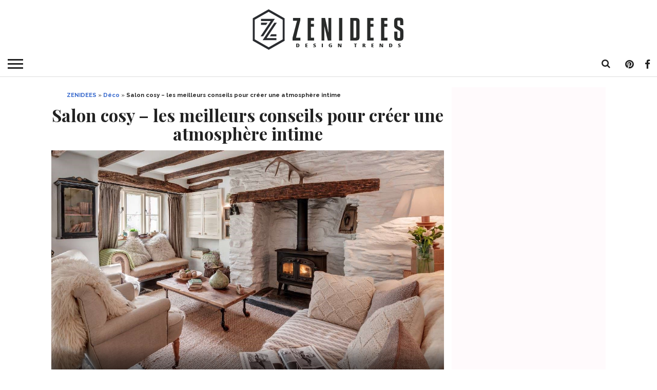

--- FILE ---
content_type: text/html; charset=UTF-8
request_url: https://zenidees.com/deco/salon-cosy-les-meilleurs-conseils-pour-creer-une-atmosphere-intime/
body_size: 20517
content:
<!DOCTYPE html>
<html lang="fr-FR">
<head >
<script type="text/javascript" src="https://cache.consentframework.com/js/pa/25198/c/J83J4/stub" charset="utf-8"></script><script type="text/javascript" src="https://choices.consentframework.com/js/pa/25198/c/J83J4/cmp" charset="utf-8" async></script>
	
	<!--- Weegoo Ads Universal TAG -->
	<script type="text/javascript" async>
    !function(e,t){a=e.createElement("script"),m=e.getElementsByTagName("script")[0],a.async=1,a.src=t,m.parentNode.insertBefore(a,m)}(document,"https://universal.wgplayer.com/tag/?lh="+window.location.hostname+"&wp="+window.location.pathname+"&ws="+window.location.search);
</script>	
	
	

<meta charset="UTF-8" >
<meta name="viewport" id="viewport" content="width=device-width, initial-scale=1.0, maximum-scale=1.0, minimum-scale=1.0, user-scalable=no" />

<link rel="apple-touch-icon" sizes="180x180" href="/apple-touch-icon.png?v=wAX6W2y2b8">
<link rel="icon" type="image/png" sizes="32x32" href="/favicon-32x32.png?v=wAX6W2y2b8">
<link rel="icon" type="image/png" sizes="16x16" href="/favicon-16x16.png?v=wAX6W2y2b8">
<link rel="manifest" href="/site.webmanifest?v=wAX6W2y2b8">
<link rel="mask-icon" href="/safari-pinned-tab.svg?v=wAX6W2y2b8" color="#000000">
<link rel="shortcut icon" href="/favicon.ico?v=wAX6W2y2b8">
<meta name="msapplication-TileColor" content="#b91d47">
<meta name="theme-color" content="#ffffff">

<link rel="alternate" type="application/rss+xml" title="RSS 2.0" href="https://zenidees.com/feed/" />
<link rel="alternate" type="text/xml" title="RSS .92" href="https://zenidees.com/feed/rss/" />
<link rel="alternate" type="application/atom+xml" title="Atom 0.3" href="https://zenidees.com/feed/atom/" />
<link rel="pingback" href="" />


	<!-- This site is optimized with the Yoast SEO plugin v14.9 - https://yoast.com/wordpress/plugins/seo/ -->
	<title>Salon cosy - les meilleurs conseils pour créer une atmosphère intime - Déco, Maison, Salon - ZENIDEES</title>
	<meta name="description" content="Donnez à votre maison une atmosphère accueillante avec nos idées brillantes et faciles pour un salon cosy." />
	<meta name="robots" content="index, follow, max-snippet:-1, max-image-preview:large, max-video-preview:-1" />
	<link rel="canonical" href="https://zenidees.com/deco/salon-cosy-les-meilleurs-conseils-pour-creer-une-atmosphere-intime/" />
	<meta property="og:locale" content="fr_FR" />
	<meta property="og:type" content="article" />
	<meta property="og:title" content="Salon cosy - les meilleurs conseils pour créer une atmosphère intime - Déco, Maison, Salon - ZENIDEES" />
	<meta property="og:description" content="Donnez à votre maison une atmosphère accueillante avec nos idées brillantes et faciles pour un salon cosy." />
	<meta property="og:url" content="https://zenidees.com/deco/salon-cosy-les-meilleurs-conseils-pour-creer-une-atmosphere-intime/" />
	<meta property="og:site_name" content="ZENIDEES" />
	<meta property="article:publisher" content="https://www.facebook.com/Zenidees/" />
	<meta property="article:published_time" content="2019-07-22T07:48:50+00:00" />
	<meta property="article:modified_time" content="2019-08-06T05:21:15+00:00" />
	<meta property="og:image" content="https://zenidees.com/wp-content/uploads/2019/07/salon-beige-chalet.jpg" />
	<meta property="og:image:width" content="1300" />
	<meta property="og:image:height" content="749" />
	<meta name="twitter:card" content="summary_large_image" />
	<meta name="twitter:creator" content="@zenidees" />
	<meta name="twitter:site" content="@zenidees" />
	<script type="application/ld+json" class="yoast-schema-graph">{"@context":"https://schema.org","@graph":[{"@type":"Organization","@id":"https://zenidees.com/#organization","name":"ZENIDEES","url":"https://zenidees.com/","sameAs":["https://www.facebook.com/Zenidees/","https://www.instagram.com/zenidees/","https://www.pinterest.fr/zenidees/","https://twitter.com/zenidees"],"logo":{"@type":"ImageObject","@id":"https://zenidees.com/#logo","inLanguage":"fr-FR","url":"https://zenidees.com/wp-content/uploads/2019/10/zenidees_og_image.png","width":200,"height":200,"caption":"ZENIDEES"},"image":{"@id":"https://zenidees.com/#logo"}},{"@type":"WebSite","@id":"https://zenidees.com/#website","url":"https://zenidees.com/","name":"ZENIDEES","description":"Plongez dans notre monde cr\u00e9atif et obtenez de nombreuses id\u00e9es pour la d\u00e9coration d&#039;int\u00e9rieur, un design fascinant, les tendances de la mode, le bricolage, etc.","publisher":{"@id":"https://zenidees.com/#organization"},"potentialAction":[{"@type":"SearchAction","target":"https://zenidees.com/?s={search_term_string}","query-input":"required name=search_term_string"}],"inLanguage":"fr-FR"},{"@type":"ImageObject","@id":"https://zenidees.com/deco/salon-cosy-les-meilleurs-conseils-pour-creer-une-atmosphere-intime/#primaryimage","inLanguage":"fr-FR","url":"https://zenidees.com/wp-content/uploads/2019/07/salon-beige-chalet.jpg","width":1300,"height":749},{"@type":"WebPage","@id":"https://zenidees.com/deco/salon-cosy-les-meilleurs-conseils-pour-creer-une-atmosphere-intime/#webpage","url":"https://zenidees.com/deco/salon-cosy-les-meilleurs-conseils-pour-creer-une-atmosphere-intime/","name":"Salon cosy - les meilleurs conseils pour cr\u00e9er une atmosph\u00e8re intime - D\u00e9co, Maison, Salon - ZENIDEES","isPartOf":{"@id":"https://zenidees.com/#website"},"primaryImageOfPage":{"@id":"https://zenidees.com/deco/salon-cosy-les-meilleurs-conseils-pour-creer-une-atmosphere-intime/#primaryimage"},"datePublished":"2019-07-22T07:48:50+00:00","dateModified":"2019-08-06T05:21:15+00:00","description":"Donnez \u00e0 votre maison une atmosph\u00e8re accueillante avec nos id\u00e9es brillantes et faciles pour un salon cosy.","breadcrumb":{"@id":"https://zenidees.com/deco/salon-cosy-les-meilleurs-conseils-pour-creer-une-atmosphere-intime/#breadcrumb"},"inLanguage":"fr-FR","potentialAction":[{"@type":"ReadAction","target":["https://zenidees.com/deco/salon-cosy-les-meilleurs-conseils-pour-creer-une-atmosphere-intime/"]}]},{"@type":"BreadcrumbList","@id":"https://zenidees.com/deco/salon-cosy-les-meilleurs-conseils-pour-creer-une-atmosphere-intime/#breadcrumb","itemListElement":[{"@type":"ListItem","position":1,"item":{"@type":"WebPage","@id":"https://zenidees.com/","url":"https://zenidees.com/","name":"ZENIDEES"}},{"@type":"ListItem","position":2,"item":{"@type":"WebPage","@id":"https://zenidees.com/deco/","url":"https://zenidees.com/deco/","name":"D\u00e9co"}},{"@type":"ListItem","position":3,"item":{"@type":"WebPage","@id":"https://zenidees.com/deco/salon-cosy-les-meilleurs-conseils-pour-creer-une-atmosphere-intime/","url":"https://zenidees.com/deco/salon-cosy-les-meilleurs-conseils-pour-creer-une-atmosphere-intime/","name":"Salon cosy &#8211; les meilleurs conseils pour cr\u00e9er une atmosph\u00e8re intime"}}]},{"@type":"Article","@id":"https://zenidees.com/deco/salon-cosy-les-meilleurs-conseils-pour-creer-une-atmosphere-intime/#article","isPartOf":{"@id":"https://zenidees.com/deco/salon-cosy-les-meilleurs-conseils-pour-creer-une-atmosphere-intime/#webpage"},"author":{"@id":"https://zenidees.com/#/schema/person/2ff183b9693f2a70a464cd5d548af919"},"headline":"Salon cosy &#8211; les meilleurs conseils pour cr\u00e9er une atmosph\u00e8re intime","datePublished":"2019-07-22T07:48:50+00:00","dateModified":"2019-08-06T05:21:15+00:00","mainEntityOfPage":{"@id":"https://zenidees.com/deco/salon-cosy-les-meilleurs-conseils-pour-creer-une-atmosphere-intime/#webpage"},"publisher":{"@id":"https://zenidees.com/#organization"},"image":{"@id":"https://zenidees.com/deco/salon-cosy-les-meilleurs-conseils-pour-creer-une-atmosphere-intime/#primaryimage"},"keywords":"Deco,maison,salon","articleSection":"D\u00e9co,Maison,Salon","inLanguage":"fr-FR"},{"@type":"Person","@id":"https://zenidees.com/#/schema/person/2ff183b9693f2a70a464cd5d548af919","name":"Paulette David","image":{"@type":"ImageObject","@id":"https://zenidees.com/#personlogo","inLanguage":"fr-FR","url":"https://secure.gravatar.com/avatar/93c5993fa2c0dee2fe2a448442e66b3f?s=96&d=mm&r=g","caption":"Paulette David"}}]}</script>
	<!-- / Yoast SEO plugin. -->


<link rel='dns-prefetch' href='//fonts.googleapis.com' />
<link rel='dns-prefetch' href='//netdna.bootstrapcdn.com' />
<link rel='dns-prefetch' href='//s.w.org' />
<link rel="alternate" type="application/rss+xml" title="ZENIDEES &raquo; Flux" href="https://zenidees.com/feed/" />
<link rel="alternate" type="application/rss+xml" title="ZENIDEES &raquo; Flux des commentaires" href="https://zenidees.com/comments/feed/" />
		<script type="text/javascript">
			window._wpemojiSettings = {"baseUrl":"https:\/\/s.w.org\/images\/core\/emoji\/13.0.0\/72x72\/","ext":".png","svgUrl":"https:\/\/s.w.org\/images\/core\/emoji\/13.0.0\/svg\/","svgExt":".svg","source":{"concatemoji":"https:\/\/zenidees.com\/wp-includes\/js\/wp-emoji-release.min.js"}};
			!function(e,a,t){var n,r,o,i=a.createElement("canvas"),p=i.getContext&&i.getContext("2d");function s(e,t){var a=String.fromCharCode;p.clearRect(0,0,i.width,i.height),p.fillText(a.apply(this,e),0,0);e=i.toDataURL();return p.clearRect(0,0,i.width,i.height),p.fillText(a.apply(this,t),0,0),e===i.toDataURL()}function c(e){var t=a.createElement("script");t.src=e,t.defer=t.type="text/javascript",a.getElementsByTagName("head")[0].appendChild(t)}for(o=Array("flag","emoji"),t.supports={everything:!0,everythingExceptFlag:!0},r=0;r<o.length;r++)t.supports[o[r]]=function(e){if(!p||!p.fillText)return!1;switch(p.textBaseline="top",p.font="600 32px Arial",e){case"flag":return s([127987,65039,8205,9895,65039],[127987,65039,8203,9895,65039])?!1:!s([55356,56826,55356,56819],[55356,56826,8203,55356,56819])&&!s([55356,57332,56128,56423,56128,56418,56128,56421,56128,56430,56128,56423,56128,56447],[55356,57332,8203,56128,56423,8203,56128,56418,8203,56128,56421,8203,56128,56430,8203,56128,56423,8203,56128,56447]);case"emoji":return!s([55357,56424,8205,55356,57212],[55357,56424,8203,55356,57212])}return!1}(o[r]),t.supports.everything=t.supports.everything&&t.supports[o[r]],"flag"!==o[r]&&(t.supports.everythingExceptFlag=t.supports.everythingExceptFlag&&t.supports[o[r]]);t.supports.everythingExceptFlag=t.supports.everythingExceptFlag&&!t.supports.flag,t.DOMReady=!1,t.readyCallback=function(){t.DOMReady=!0},t.supports.everything||(n=function(){t.readyCallback()},a.addEventListener?(a.addEventListener("DOMContentLoaded",n,!1),e.addEventListener("load",n,!1)):(e.attachEvent("onload",n),a.attachEvent("onreadystatechange",function(){"complete"===a.readyState&&t.readyCallback()})),(n=t.source||{}).concatemoji?c(n.concatemoji):n.wpemoji&&n.twemoji&&(c(n.twemoji),c(n.wpemoji)))}(window,document,window._wpemojiSettings);
		</script>
		<!-- zenidees.com is managing ads with Advanced Ads 1.19.1 – https://wpadvancedads.com/ --><script>
						advanced_ads_ready=function(){var fns=[],listener,doc=typeof document==="object"&&document,hack=doc&&doc.documentElement.doScroll,domContentLoaded="DOMContentLoaded",loaded=doc&&(hack?/^loaded|^c/:/^loaded|^i|^c/).test(doc.readyState);if(!loaded&&doc){listener=function(){doc.removeEventListener(domContentLoaded,listener);window.removeEventListener("load",listener);loaded=1;while(listener=fns.shift())listener()};doc.addEventListener(domContentLoaded,listener);window.addEventListener("load",listener)}return function(fn){loaded?setTimeout(fn,0):fns.push(fn)}}();
						</script>
		<style type="text/css">
img.wp-smiley,
img.emoji {
	display: inline !important;
	border: none !important;
	box-shadow: none !important;
	height: 1em !important;
	width: 1em !important;
	margin: 0 .07em !important;
	vertical-align: -0.1em !important;
	background: none !important;
	padding: 0 !important;
}
</style>
	<link rel='stylesheet' id='wp-block-library-css'  href='https://zenidees.com/wp-includes/css/dist/block-library/style.min.css' type='text/css' media='all' />
<link rel='stylesheet' id='contact-form-7-css'  href='https://zenidees.com/wp-content/plugins/contact-form-7/includes/css/styles.css' type='text/css' media='all' />
<link rel='stylesheet' id='custom-style-css'  href='https://zenidees.com/wp-content/plugins/coyote-grid/shortcodes/css/grid-slide-style.css' type='text/css' media='all' />
<style id='custom-style-inline-css' type='text/css'>
.coygrid-title-font-family{ font-family: Raleway!important; }.coygrid-title-large, .coygrid-title-medium, .coygrid-title-small { font-weight: normal !important; letter-spacing:  !important; word-spacing:  !important; text-transform: inherit;  } .coygrid-subtitle-font-family{font-family: inherit!important; }.coygrid-border-all{ border: 1px solid #ffffff !important;}.coygrid-prev, .coygrid-next { border-radius: 0px !important;}
</style>
<link rel='stylesheet' id='coygrid_google-css'  href='https://fonts.googleapis.com/css?family=Raleway%3A600' type='text/css' media='all' />
<link rel='stylesheet' id='mvp-score-style-css'  href='https://zenidees.com/wp-content/plugins/mvp-scoreboard/css/score-style.css' type='text/css' media='all' />
<link rel='stylesheet' id='mvp-custom-style-css'  href='https://zenidees.com/wp-content/themes/flex-mag/style.css' type='text/css' media='all' />
<link rel='stylesheet' id='mvp-custom-child-style-css'  href='https://zenidees.com/wp-content/themes/flex-mag-child/style.css' type='text/css' media='all' />
<link rel='stylesheet' id='mvp-reset-css'  href='https://zenidees.com/wp-content/themes/flex-mag/css/reset.css' type='text/css' media='all' />
<link rel='stylesheet' id='mvp-fontawesome-css'  href='//netdna.bootstrapcdn.com/font-awesome/4.7.0/css/font-awesome.css' type='text/css' media='all' />
<link rel='stylesheet' id='mvp-style-css'  href='https://zenidees.com/wp-content/themes/flex-mag-child/style.css' type='text/css' media='all' />
<!--[if lt IE 10]>
<link rel='stylesheet' id='mvp-iecss-css'  href='https://zenidees.com/wp-content/themes/flex-mag-child/css/iecss.css' type='text/css' media='all' />
<![endif]-->
<link rel='stylesheet' id='mvp-style-fashion-css'  href='https://zenidees.com/wp-content/themes/flex-mag/css/style-fashion.css' type='text/css' media='all' />
<link rel='stylesheet' id='mvp-media-queries-css'  href='https://zenidees.com/wp-content/themes/flex-mag/css/media-queries.css' type='text/css' media='all' />
<script type='text/javascript' src='https://zenidees.com/wp-includes/js/jquery/jquery.js' id='jquery-core-js'></script>
<link rel="https://api.w.org/" href="https://zenidees.com/wp-json/" /><link rel="alternate" type="application/json" href="https://zenidees.com/wp-json/wp/v2/posts/4310" /><link rel="wlwmanifest" type="application/wlwmanifest+xml" href="https://zenidees.com/wp-includes/wlwmanifest.xml" /> 
<link rel='shortlink' href='https://zenidees.com/?p=4310' />
<link rel="alternate" type="application/json+oembed" href="https://zenidees.com/wp-json/oembed/1.0/embed?url=https%3A%2F%2Fzenidees.com%2Fdeco%2Fsalon-cosy-les-meilleurs-conseils-pour-creer-une-atmosphere-intime%2F" />
<link rel="alternate" type="text/xml+oembed" href="https://zenidees.com/wp-json/oembed/1.0/embed?url=https%3A%2F%2Fzenidees.com%2Fdeco%2Fsalon-cosy-les-meilleurs-conseils-pour-creer-une-atmosphere-intime%2F&#038;format=xml" />
<!-- Google tag (gtag.js) 2023 -->
<script async src="https://www.googletagmanager.com/gtag/js?id=G-JNJH4TCB1L"></script>
<script>
  window.dataLayer = window.dataLayer || [];
  function gtag(){dataLayer.push(arguments);}
  gtag('js', new Date());

  gtag('config', 'G-JNJH4TCB1L');
</script>

<style type='text/css'>

@import url(//fonts.googleapis.com/css?family=Oswald:400,700|Lato:400,700|Work+Sans:900|Montserrat:400,700|Open+Sans:800|Playfair+Display:400,700,900|Quicksand|Raleway:200,400,700|Roboto+Slab:400,700|Raleway:100,200,300,400,500,600,700,800,900|Raleway:100,200,300,400,500,600,700,800,900|Raleway:100,200,300,400,400italic,500,600,700,700italic,800,900|Raleway:100,200,300,400,400italic,500,600,700,700italic,800,900|Raleway:100,200,300,400,500,600,700,800,900&subset=latin,latin-ext,cyrillic,cyrillic-ext,greek-ext,greek,vietnamese);

#wallpaper {
	background: url() no-repeat 50% 0;
	}
body,
.blog-widget-text p,
.feat-widget-text p,
.post-info-right,
span.post-excerpt,
span.feat-caption,
span.soc-count-text,
#content-main p,
#commentspopup .comments-pop,
.archive-list-text p,
.author-box-bot p,
#post-404 p,
.foot-widget,
#home-feat-text p,
.feat-top2-left-text p,
.feat-wide1-text p,
.feat-wide4-text p,
#content-main table,
.foot-copy p,
.video-main-text p {
	font-family: 'Raleway', sans-serif;
	}

a,
a:visited,
.post-info-name a {
	color: #3366cc;
	}

a:hover {
	color: #cf0808;
	}

.fly-but-wrap,
span.feat-cat,
span.post-head-cat,
.prev-next-text a,
.prev-next-text a:visited,
.prev-next-text a:hover {
	background: #000000;
	}

.fly-but-wrap {
	background: #eb0254;
	}

.fly-but-wrap span {
	background: #ffffff;
	}

.woocommerce .star-rating span:before {
	color: #000000;
	}

.woocommerce .widget_price_filter .ui-slider .ui-slider-range,
.woocommerce .widget_price_filter .ui-slider .ui-slider-handle {
	background-color: #000000;
	}

.woocommerce span.onsale,
.woocommerce #respond input#submit.alt,
.woocommerce a.button.alt,
.woocommerce button.button.alt,
.woocommerce input.button.alt,
.woocommerce #respond input#submit.alt:hover,
.woocommerce a.button.alt:hover,
.woocommerce button.button.alt:hover,
.woocommerce input.button.alt:hover {
	background-color: #000000;
	}

span.post-header {
	border-top: 4px solid #000000;
	}

#main-nav-wrap,
nav.main-menu-wrap,
.nav-logo,
.nav-right-wrap,
.nav-menu-out,
.nav-logo-out,
#head-main-top {
	-webkit-backface-visibility: hidden;
	background: #ffffff;
	}

nav.main-menu-wrap ul li a,
.nav-menu-out:hover ul li:hover a,
.nav-menu-out:hover span.nav-search-but:hover i,
.nav-menu-out:hover span.nav-soc-but:hover i,
span.nav-search-but i,
span.nav-soc-but i {
	color: #222222;
	}

.nav-menu-out:hover li.menu-item-has-children:hover a:after,
nav.main-menu-wrap ul li.menu-item-has-children a:after {
	border-color: #222222 transparent transparent transparent;
	}

.nav-menu-out:hover ul li a,
.nav-menu-out:hover span.nav-search-but i,
.nav-menu-out:hover span.nav-soc-but i {
	color: #bbbbbb;
	}

.nav-menu-out:hover li.menu-item-has-children a:after {
	border-color: #bbbbbb transparent transparent transparent;
	}

.nav-menu-out:hover ul li ul.mega-list li a,
.side-list-text p,
.row-widget-text p,
.blog-widget-text h2,
.feat-widget-text h2,
.archive-list-text h2,
h2.author-list-head a,
.mvp-related-text a {
	color: #222222;
	}

ul.mega-list li:hover a,
ul.side-list li:hover .side-list-text p,
ul.row-widget-list li:hover .row-widget-text p,
ul.blog-widget-list li:hover .blog-widget-text h2,
.feat-widget-wrap:hover .feat-widget-text h2,
ul.archive-list li:hover .archive-list-text h2,
ul.archive-col-list li:hover .archive-list-text h2,
h2.author-list-head a:hover,
.mvp-related-posts ul li:hover .mvp-related-text a {
	color: #999999 !important;
	}

span.more-posts-text,
a.inf-more-but,
#comments-button a,
#comments-button span.comment-but-text {
	border: 1px solid #3366cc;
	}

span.more-posts-text,
a.inf-more-but,
#comments-button a,
#comments-button span.comment-but-text {
	color: #3366cc !important;
	}

#comments-button a:hover,
#comments-button span.comment-but-text:hover,
a.inf-more-but:hover,
span.more-posts-text:hover {
	background: #3366cc;
	}

nav.main-menu-wrap ul li a,
ul.col-tabs li a,
nav.fly-nav-menu ul li a,
.foot-menu .menu li a {
	font-family: 'Raleway', sans-serif;
	}

.feat-top2-right-text h2,
.side-list-text p,
.side-full-text p,
.row-widget-text p,
.feat-widget-text h2,
.blog-widget-text h2,
.prev-next-text a,
.prev-next-text a:visited,
.prev-next-text a:hover,
span.post-header,
.archive-list-text h2,
#woo-content h1.page-title,
.woocommerce div.product .product_title,
.woocommerce ul.products li.product h3,
.video-main-text h2,
.mvp-related-text a {
	font-family: 'Raleway', sans-serif;
	}

.feat-wide-sub-text h2,
#home-feat-text h2,
.feat-top2-left-text h2,
.feat-wide1-text h2,
.feat-wide4-text h2,
.feat-wide5-text h2,
h1.post-title,
#content-main h1.post-title,
#post-404 h1,
h1.post-title-wide,
#content-main blockquote p,
#commentspopup #content-main h1 {
	font-family: 'Raleway', sans-serif;
	}

h3.home-feat-title,
h3.side-list-title,
#infscr-loading,
.score-nav-menu select,
h1.cat-head,
h1.arch-head,
h2.author-list-head,
h3.foot-head,
.woocommerce ul.product_list_widget span.product-title,
.woocommerce ul.product_list_widget li a,
.woocommerce #reviews #comments ol.commentlist li .comment-text p.meta,
.woocommerce .related h2,
.woocommerce div.product .woocommerce-tabs .panel h2,
.woocommerce div.product .product_title,
#content-main h1,
#content-main h2,
#content-main h3,
#content-main h4,
#content-main h5,
#content-main h6 {
	font-family: 'Raleway', sans-serif;
	}

</style>
	
<style type="text/css">


.post-cont-out,
.post-cont-in {
	margin-right: 0;
	}





#fly-wrap {
	background: #fff;
	}
ul.fly-bottom-soc li {
	border-top: 1px solid #666;
	}
nav.fly-nav-menu ul li {
	border-top: 1px solid #ddd;
	}
nav.fly-nav-menu ul li a {
	color: #555;
	}
nav.fly-nav-menu ul li a:hover {
	color: #bbb;
	}
nav.fly-nav-menu ul li ul.sub-menu {
	border-top: 1px solid #ddd;
	}



.nav-left-wrap {
	width: 60px;
	}
.nav-logo-out {
	margin-left: -60px;
	}
.nav-logo-in {
	margin-left: 60px;
	}
.nav-logo-show {
	padding-right: 20px;
	width: 200px;
	height: 50px;
	}
.nav-logo-show img {
	width: auto;
	}
.nav-left-width {
	width: 280px !important;
	}
.nav-logo-out-fade {
	margin-left: -280px;
	}
.nav-logo-in-fade {
	margin-left: 280px;
	}

body.custom-background {
    background-color: #ffffff !important;
}

.foot-info-text.left.relative {
    color: #CECECE;
}

.fa.fa-pinterest.fa-2, .fa.fa-facebook.fa-2 {
    font-size: 1.2rem;
}

.grecaptcha-badge { 
    left:0px !important; 
    bottom:0px !important;
    opacity:0
}

@media only screen and (min-width: 1500px) {
  .fly-but-wrap.left.relative {
    display: none;
  }
}

@media only screen and (max-width: 1500px) {
  nav.main-menu-wrap.left {
    display: none;
  }
}

nav.main-menu-wrap.left {
  width: 1000px;
  position: absolute;
  left: 17%;
}

/* Grid style */                                                                                                                                                                                        .display-posts-listing.grid {                                                                                                                                                                                   display: grid;                                                                                                                                                                                          grid-gap: 16px;                                                                                                                                                                                 }                                                                                                                                                                                                                                                                                                                                                                                                               .display-posts-listing.grid .title {
        display: block;
        margin-top: 10px;
        margin-bottom: 20px;
        font-family: playfair display, sans-serif !important;
        font-weight: 700;
        color: black;                                                                                                                                                                           }                                                                                                                                                                                                                                                                                                                                                                                                          .display-posts-listing.grid img {
        display: block;
        max-width: 100%;
        height: auto;
}                                                                                                                                                                                                                                                                                                                                                                                                               @media (min-width: 600px) {
        .display-posts-listing.grid {
                grid-template-columns: repeat( 2, 1fr );
        }                                                                                                                                                                                               }                                                                                                                                                                                                                                                                                                                                                                                                               @media (min-width: 1024px) {
        .display-posts-listing.grid {
                grid-template-columns: repeat( 3, 1fr );
        }                                                                                                                                                                                               }

#show-desktop {display: block;}

@media screen and (max-width: 768px) {
#show-desktop {display: none;}
}

.cat-description {
  margin-top: 30px;
  margin-bottom: 30px;
  font-family: playfair display,sans-serif !important;
  font-weight: 700;
}

.cat-static-desc {
  font-family: playfair display,sans-serif !important;
  line-height: 155%;
  font-size: .9rem;
  text-align:justify;
}

body {
  -webkit-overflow-scrolling: auto!important;
}</style>

<style type="text/css" id="custom-background-css">
body.custom-background { background-color: #eeeeee; }
</style>
			<style type="text/css" id="wp-custom-css">
			.nav-search-wrap{
background-color:transparent!important;	
}
span.nav-search-but i{
font-size: 18px;
padding-top: 2px;
}
div.lang-sw{
padding-left:15px;	
}		</style>
		<!-- Global site tag (gtag.js) - Google Analytics -->
<script async src="https://www.googletagmanager.com/gtag/js?id=UA-81701484-3"></script>
<script>
  window.dataLayer = window.dataLayer || [];
  function gtag(){dataLayer.push(arguments);}
  gtag('js', new Date());

  gtag('config', 'UA-81701484-3');
  gtag('config', 'GA_TRACKING_ID', { 'anonymize_ip': true });
</script>
<!-- Ahrefs.com -->
<meta name="ahrefs-site-verification" content="01df54046755c68583a941ce11331a141bc717e700e925730afa65addc90c165">
<!-- Pinterest -->
<meta name="p:domain_verify" content="31c3d0669d11c2687ac7f6c9c1c69a09"/>

	
	
</head>

<body class="post-template-default single single-post postid-4310 single-format-standard custom-background">
	<div id="site" class="left relative">
		<div id="site-wrap" class="left relative">
						<div id="fly-wrap">
	<div class="fly-wrap-out">
		<div class="fly-side-wrap">
			<ul class="fly-bottom-soc left relative">
									<li class="fb-soc">
						<a href="https://www.facebook.com/Zenidees/" target="_blank">
						<i class="fa fa-facebook-square fa-2"></i>
						</a>
					</li>
																	<li class="pin-soc">
						<a href="https://www.pinterest.fr/zenidees/" target="_blank">
						<i class="fa fa-pinterest fa-2"></i>
						</a>
					</li>
													<li class="inst-soc">
						<a href="https://www.instagram.com/zenidees/" target="_blank">
						<i class="fa fa-instagram fa-2"></i>
						</a>
					</li>
																													<li class="rss-soc">
						<a href="https://feeds.feedburner.com/zenidees" target="_blank">
						<i class="fa fa-rss fa-2"></i>
						</a>
					</li>
							</ul>
		</div><!--fly-side-wrap-->
		<div class="fly-wrap-in">
			<div id="fly-menu-wrap">
				<nav class="fly-nav-menu left relative">
					<div class="menu-main-menu-container"><ul id="menu-main-menu" class="menu"><li id="menu-item-1908" class="menu-item menu-item-type-post_type menu-item-object-page menu-item-home menu-item-1908"><a href="https://zenidees.com/">Home</a></li>
<li id="menu-item-3607" class="menu-item menu-item-type-taxonomy menu-item-object-category current-post-ancestor current-menu-parent current-post-parent menu-item-3607"><a href="https://zenidees.com/maison/">Maison</a></li>
<li id="menu-item-3608" class="menu-item menu-item-type-taxonomy menu-item-object-category current-post-ancestor current-menu-parent current-post-parent menu-item-3608"><a href="https://zenidees.com/deco/">Déco</a></li>
<li id="menu-item-3609" class="menu-item menu-item-type-taxonomy menu-item-object-category menu-item-3609"><a href="https://zenidees.com/jardin/">Jardin</a></li>
<li id="menu-item-3610" class="menu-item menu-item-type-taxonomy menu-item-object-category menu-item-has-children menu-item-3610"><a href="https://zenidees.com/deco-de-fete/">Déco de fête</a>
<ul class="sub-menu">
	<li id="menu-item-20486" class="menu-item menu-item-type-taxonomy menu-item-object-category menu-item-20486"><a href="https://zenidees.com/decoration-de-noel/">Decoration de Noel</a></li>
	<li id="menu-item-20484" class="menu-item menu-item-type-taxonomy menu-item-object-category menu-item-20484"><a href="https://zenidees.com/saint-valentin/">Saint-Valentin</a></li>
	<li id="menu-item-20483" class="menu-item menu-item-type-taxonomy menu-item-object-category menu-item-20483"><a href="https://zenidees.com/paques/">Pâques</a></li>
	<li id="menu-item-20488" class="menu-item menu-item-type-taxonomy menu-item-object-category menu-item-20488"><a href="https://zenidees.com/fete-des-meres/">Fête des mères</a></li>
	<li id="menu-item-20487" class="menu-item menu-item-type-taxonomy menu-item-object-category menu-item-20487"><a href="https://zenidees.com/deco-automnale/">Déco automnale</a></li>
</ul>
</li>
<li id="menu-item-3611" class="menu-item menu-item-type-taxonomy menu-item-object-category menu-item-has-children menu-item-3611"><a href="https://zenidees.com/mode-et-beaute/">Mode et Beauté</a>
<ul class="sub-menu">
	<li id="menu-item-3612" class="menu-item menu-item-type-taxonomy menu-item-object-category menu-item-3612"><a href="https://zenidees.com/tatouage/">Tatouage</a></li>
	<li id="menu-item-3613" class="menu-item menu-item-type-taxonomy menu-item-object-category menu-item-3613"><a href="https://zenidees.com/coiffures/">Coiffures</a></li>
</ul>
</li>
<li id="menu-item-3614" class="menu-item menu-item-type-taxonomy menu-item-object-category menu-item-3614"><a href="https://zenidees.com/recettes/">Recettes</a></li>
<li id="menu-item-16635" class="menu-item menu-item-type-taxonomy menu-item-object-category menu-item-16635"><a href="https://zenidees.com/diy/">DIY</a></li>
<li id="menu-item-20485" class="menu-item menu-item-type-taxonomy menu-item-object-category menu-item-20485"><a href="https://zenidees.com/halloween/">Halloween</a></li>
</ul></div>				</nav>
			</div><!--fly-menu-wrap-->
		</div><!--fly-wrap-in-->
	</div><!--fly-wrap-out-->
</div><!--fly-wrap-->			<div id="head-main-wrap" class="left relative">
				<div id="head-main-top" class="left relative">
																																											<div class="logo-wide-wrap left relative">
															<a href="https://zenidees.com/"><img src="https://zenidees.com/wp-content/uploads/2019/04/zenidees_top_logo_300x84.png" alt="ZENIDEES" data-rjs="2" /></a>
																						<h2 class="mvp-logo-title">ZENIDEES</h2>
													</div><!--logo-wide-wrap-->
									</div><!--head-main-top-->
				<div id="main-nav-wrap">
					<div class="nav-out">
						<div class="nav-in">
							<div id="main-nav-cont" class="left">
								<div class="nav-logo-out">
									<div class="nav-left-wrap left relative">
										<div class="fly-but-wrap left relative">
											<span></span>
											<span></span>
											<span></span>
											<span></span>
										</div><!--fly-but-wrap-->
																					<div class="nav-logo-fade left">
																									<a href="https://zenidees.com/"><img src="https://zenidees.com/wp-content/uploads/2019/04/zenidees_small_nav_logo-e1554380350835.png" alt="ZENIDEES" data-rjs="2" /></a>
																							</div><!--nav-logo-fade-->
																			</div><!--nav-left-wrap-->
									<div class="nav-logo-in">
										<div class="nav-menu-out">
											<div class="nav-menu-in">
												<nav class="main-menu-wrap left">
													<div class="menu-main-menu-container"><ul id="menu-main-menu-1" class="menu"><li class="menu-item menu-item-type-post_type menu-item-object-page menu-item-home menu-item-1908"><a href="https://zenidees.com/">Home</a></li>
<li class="menu-item menu-item-type-taxonomy menu-item-object-category current-post-ancestor current-menu-parent current-post-parent menu-item-3607"><a href="https://zenidees.com/maison/">Maison</a></li>
<li class="menu-item menu-item-type-taxonomy menu-item-object-category current-post-ancestor current-menu-parent current-post-parent menu-item-3608"><a href="https://zenidees.com/deco/">Déco</a></li>
<li class="menu-item menu-item-type-taxonomy menu-item-object-category menu-item-3609"><a href="https://zenidees.com/jardin/">Jardin</a></li>
<li class="menu-item menu-item-type-taxonomy menu-item-object-category menu-item-has-children menu-item-3610"><a href="https://zenidees.com/deco-de-fete/">Déco de fête</a>
<ul class="sub-menu">
	<li class="menu-item menu-item-type-taxonomy menu-item-object-category menu-item-20486"><a href="https://zenidees.com/decoration-de-noel/">Decoration de Noel</a></li>
	<li class="menu-item menu-item-type-taxonomy menu-item-object-category menu-item-20484"><a href="https://zenidees.com/saint-valentin/">Saint-Valentin</a></li>
	<li class="menu-item menu-item-type-taxonomy menu-item-object-category menu-item-20483"><a href="https://zenidees.com/paques/">Pâques</a></li>
	<li class="menu-item menu-item-type-taxonomy menu-item-object-category menu-item-20488"><a href="https://zenidees.com/fete-des-meres/">Fête des mères</a></li>
	<li class="menu-item menu-item-type-taxonomy menu-item-object-category menu-item-20487"><a href="https://zenidees.com/deco-automnale/">Déco automnale</a></li>
</ul>
</li>
<li class="menu-item menu-item-type-taxonomy menu-item-object-category menu-item-has-children menu-item-3611"><a href="https://zenidees.com/mode-et-beaute/">Mode et Beauté</a>
<ul class="sub-menu">
	<li class="menu-item menu-item-type-taxonomy menu-item-object-category menu-item-3612"><a href="https://zenidees.com/tatouage/">Tatouage</a></li>
	<li class="menu-item menu-item-type-taxonomy menu-item-object-category menu-item-3613"><a href="https://zenidees.com/coiffures/">Coiffures</a></li>
</ul>
</li>
<li class="menu-item menu-item-type-taxonomy menu-item-object-category menu-item-3614"><a href="https://zenidees.com/recettes/">Recettes</a></li>
<li class="menu-item menu-item-type-taxonomy menu-item-object-category menu-item-16635"><a href="https://zenidees.com/diy/">DIY</a></li>
<li class="menu-item menu-item-type-taxonomy menu-item-object-category menu-item-20485"><a href="https://zenidees.com/halloween/">Halloween</a></li>
</ul></div>												</nav>
											</div><!--nav-menu-in-->

											<div class="nav-right-wrap relative">
										<!--ganbox 
	<div class="lang-sw"><a href="https://zenideen.com/" style="color: black!important;">Deutsch &rarr;</a></div> -->

												<div class="nav-search-wrap left relative">
													<span class="nav-search-but left"><i class="fa fa-search fa-2"></i></span>
													<div class="search-fly-wrap">
														<form method="get" id="searchform" action="https://zenidees.com/">
	<input type="text" name="s" id="s" value="Tapez le terme de recherche et appuyez sur Entrée" onfocus='if (this.value == "Tapez le terme de recherche et appuyez sur Entrée") { this.value = ""; }' onblur='if (this.value == "") { this.value = "Tapez le terme de recherche et appuyez sur Entrée"; }' />
	<input type="hidden" id="searchsubmit" value="Search" />
</form>													</div><!--search-fly-wrap-->
												</div><!--nav-search-wrap-->
												<a href="https://www.pinterest.fr/zenidees/" target="_blank">
                                                    <span class="nav-soc-but"><i class="fa fa-pinterest fa-2"></i></span>
                                                </a>
																									<a href="https://www.facebook.com/Zenidees/" target="_blank">
													<span class="nav-soc-but"><i class="fa fa-facebook fa-2"></i></span>
													</a>
																							</div><!--nav-right-wrap-->
										</div><!--nav-menu-out-->
									</div><!--nav-logo-in-->
								</div><!--nav-logo-out-->
							</div><!--main-nav-cont-->
						</div><!--nav-in-->
					</div><!--nav-out-->
				</div><!--main-nav-wrap-->
			</div><!--head-main-wrap-->
										<div id="body-main-wrap" class="left relative">
																																			<div class="body-main-out relative">
					<div class="body-main-in">
						<div id="body-main-cont" class="left relative">
																		<div id="post-main-wrap" class="left relative">
	<div class="post-wrap-out1">
		<div class="post-wrap-in1">
			<div id="post-left-col" class="relative">
									<article id="post-area" class="post-4310 post type-post status-publish format-standard has-post-thumbnail hentry category-deco category-maison category-salon tag-deco tag-maison tag-salon">
						
						<p id="breadcrumbs" style="margin:10px 30px 10px 30px;font-size:0.7em;text-align:left;"><span><span><a href="https://zenidees.com/">ZENIDEES</a> » <span><a href="https://zenidees.com/deco/">Déco</a> » <strong class="breadcrumb_last" aria-current="page">Salon cosy &#8211; les meilleurs conseils pour créer une atmosphère intime</strong></span></span></span></p>
												<h1 class="post-title entry-title" style="margin-top:15px;margin-bottom:15px;font-family:Raleway;text-align:center;"><strong>Salon cosy &#8211; les meilleurs conseils pour créer une atmosphère intime</strong></h1>

						<center>
						</center>

		

																																																			<div id="post-feat-img" class="left relative">
												<img width="1300" height="749" src="https://zenidees.com/wp-content/uploads/2019/07/salon-beige-chalet.jpg" class="attachment- size- wp-post-image" alt="" loading="lazy" srcset="https://zenidees.com/wp-content/uploads/2019/07/salon-beige-chalet.jpg 1300w, https://zenidees.com/wp-content/uploads/2019/07/salon-beige-chalet-768x442.jpg 768w" sizes="(max-width: 1300px) 100vw, 1300px" />																								<div class="post-feat-text">
																																						</div><!--post-feat-text-->
											</div><!--post-feat-img-->
																																														<div id="content-area" class="post-4310 post type-post status-publish format-standard has-post-thumbnail hentry category-deco category-maison category-salon tag-deco tag-maison tag-salon">
							<div class="post-cont-out">
								<div class="post-cont-in">
									<div id="content-main" class="left relative">

																															
							<header id="post-header">
																	<div id="post-info-wrap" class="left relative">
										<div class="post-info-out">
											<div class="post-info-img left relative">
												<img alt='Paulette David' src='https://zenidees.com/wp-content/uploads/2020/01/img_20190812_182054-01-scaled-50x50.jpeg' class='avatar avatar-50 photo' height='50' width='50' />											</div><!--post-info-img-->
											<div class="post-info-in">
												<div class="post-info-right left relative">
													<div class="post-info-name left relative">
														<span class="post-info-text">par</span> <span class="author-name vcard fn author">Paulette David</span>
													</div><!--post-info-name-->
													<div class="post-info-date left relative">
														<span class="post-info-text">Publié le</span> <span class="post-date updated"><time class="post-date updated" datetime="2019-07-22">22 juillet 2019</time></span>
													</div><!--post-info-date-->
												</div><!--post-info-right-->



											</div><!--post-info-in-->
										</div><!--post-info-out-->


									</div><!--post-info-wrap-->
								

							</header><!--post-header-->
																					<section class="social-sharing-top">
												<a href="#" onclick="window.open('https://www.facebook.com/sharer.php?u=https://zenidees.com/deco/salon-cosy-les-meilleurs-conseils-pour-creer-une-atmosphere-intime/?utm_source=ss-post-top-fb&amp;t=Salon cosy &#8211; les meilleurs conseils pour créer une atmosphère intime', 'facebookShare', 'width=626,height=436'); return false;" title="Share on Facebook"><div class="facebook-share"><span class="fb-but1"><i class="fa fa-facebook fa-2"></i></span><span class="social-text">Share</span></div></a>
												<a href="#" onclick="window.open('https://twitter.com/share?text=Salon cosy &#8211; les meilleurs conseils pour créer une atmosphère intime -&amp;url=https://zenidees.com/deco/salon-cosy-les-meilleurs-conseils-pour-creer-une-atmosphere-intime/?utm_source=ss-post-top-tw', 'twitterShare', 'width=626,height=436'); return false;" title="Tweet This Post"><div class="twitter-share"><span class="twitter-but1"><i class="fa fa-twitter fa-2"></i></span><span class="social-text">Tweet</span></div></a>
												<a href="whatsapp://send?text=Salon cosy &#8211; les meilleurs conseils pour créer une atmosphère intime https://zenidees.com/deco/salon-cosy-les-meilleurs-conseils-pour-creer-une-atmosphere-intime/?utm_source=ss-post-top-wa"><div class="whatsapp-share"><span class="whatsapp-but1"><i class="fa fa-whatsapp fa-2"></i></span><span class="social-text">Share</span></div></a>
												<a href="#" onclick="window.open('https://pinterest.com/pin/create/button/?url=https://zenidees.com/deco/salon-cosy-les-meilleurs-conseils-pour-creer-une-atmosphere-intime/?utm_source=ss-post-top-pin&amp;media=https://zenidees.com/wp-content/uploads/2019/07/salon-beige-chalet-1000x600.jpg&amp;description=Salon cosy &#8211; les meilleurs conseils pour créer une atmosphère intime', 'pinterestShare', 'width=750,height=350'); return false;" title="Pin This Post"><div class="pinterest-share"><span class="pinterest-but1"><i class="fa fa-pinterest-p fa-2"></i></span><span class="social-text">Share</span></div></a>
												<a href="/cdn-cgi/l/email-protection#[base64]"><div class="email-share"><span class="email-but"><i class="fa fa-envelope fa-2"></i></span><span class="social-text">Email</span></div></a>
																																																					<a href="https://zenidees.com/deco/salon-cosy-les-meilleurs-conseils-pour-creer-une-atmosphere-intime/#respond"><div class="social-comments comment-click-4310"><i class="fa fa-commenting fa-2"></i><span class="social-text-com">Comments</span></div></a>
																									
											</section><!--social-sharing-top-->
																				<!--begin-custom-->



										<p>Un salon est construit pour se détendre, il est donc essentiel de donner à votre chambre une atmosphère accueillante. Le salon cosy représente quelque chose de différent pour nous tous. Il peut être de couleur foncée ou neutre, textures douces et réconfortantes, formes simples ou bien raffinées. Heureusement, créer un salon confortable, chaleureux et accueillant est assez facile. Il s’agit de couleurs chaudes, de matières douces et de vous entourer de choses qui vous rendent heureux.</p>
<h2 style="text-align: center"><strong>Idées simples pour créer un salon</strong><strong> c</strong><strong>osy</strong></h2>
<p><img loading="lazy" class="aligncenter wp-image-4312" title="Vous cherchez de nouvelles idées pour votre salon? Regardez ensuite notre galerie pour trouver de l'inspiration." src="https://zenidees.com/wp-content/uploads/2019/07/salon-beige-chalet.jpg" alt="Vous cherchez de nouvelles idées pour votre salon? Regardez ensuite notre galerie pour trouver de l'inspiration." width="1000" height="576" srcset="https://zenidees.com/wp-content/uploads/2019/07/salon-beige-chalet.jpg 1300w, https://zenidees.com/wp-content/uploads/2019/07/salon-beige-chalet-768x442.jpg 768w" sizes="(max-width: 1000px) 100vw, 1000px" /></p>
<p>Si votre salon est de bonne taille, vous pouvez vous permettre d’expérimenter avec des couleurs riches. Les nuances chaudes, telles que les rouges et les jaunes, peuvent transformer votre pièce avec une humeur réconfortante. Donc, les couleurs froides, telles que les bleus et les gris pâles, peuvent avoir une sensation apaisante. Les nuances profondes, telles que les violets, les gris sombres et les verts, créeront un look luxueux qui transformera votre salon en un sanctuaire indulgent.</p>
<p><img loading="lazy" class="aligncenter wp-image-4340" title="Les lignes courbes des meubles, les tissus doux et les détails architecturaux traditionnels créent un sentiment de familiarité qui met vos invités à l'aise." src="https://zenidees.com/wp-content/uploads/2019/07/salon-cosy-gris-couverture.jpg" alt="Les lignes courbes des meubles, les tissus doux et les détails architecturaux traditionnels créent un sentiment de familiarité qui met vos invités à l'aise." width="1000" height="819" srcset="https://zenidees.com/wp-content/uploads/2019/07/salon-cosy-gris-couverture.jpg 1330w, https://zenidees.com/wp-content/uploads/2019/07/salon-cosy-gris-couverture-768x629.jpg 768w" sizes="(max-width: 1000px) 100vw, 1000px" /></p>
<p>Pour une mise à jour rapide, l’ajout d’une variété de textures est le moyen le plus simple d’augmenter le confort de votre salon. Des jetés et des housses de coussin moelleuses transformeront votre canapé en une oasis accueillante, tandis que les tapis en laine se sentiront bien sous les pieds. Choisir des sièges en tissu, comme du cuir ou du velours, donnera à votre pièce une sensation plus somptueuse.</p>
<p><img loading="lazy" class="aligncenter wp-image-4324" title="À propos, le velours occupe actuellement une place très importante dans la décoration d'intérieur." src="https://zenidees.com/wp-content/uploads/2019/07/salon-cosy-canape-velours.jpg" alt="À propos, le velours occupe actuellement une place très importante dans la décoration d'intérieur." width="1000" height="1000" srcset="https://zenidees.com/wp-content/uploads/2019/07/salon-cosy-canape-velours.jpg 999w, https://zenidees.com/wp-content/uploads/2019/07/salon-cosy-canape-velours-768x768.jpg 768w, https://zenidees.com/wp-content/uploads/2019/07/salon-cosy-canape-velours-600x600.jpg 600w, https://zenidees.com/wp-content/uploads/2019/07/salon-cosy-canape-velours-300x300.jpg 300w, https://zenidees.com/wp-content/uploads/2019/07/salon-cosy-canape-velours-80x80.jpg 80w" sizes="(max-width: 1000px) 100vw, 1000px" /></p>
<p>Ajouter des motifs de style campagnard joyeux peut constituer un autre moyen simple de rendre votre salon cosy. Choisissez des imprimés floraux ou à carreaux pour donner à votre pièce un aspect plus traditionnel. Aussi, vous pouvez combiner les deux pour un style boho plus détendu. Le point essentiel d&rsquo;un salon dans une maison est généralement une cheminée à foyer ouvert, qui crée inévitablement une sensation de confort. Si votre pièce dispose d’une cheminée, profitez au maximum de cette caractéristique réconfortante en positionnant les sièges face à elle. Si votre pièce n’a pas de cheminée, placez les canapés et les chaises face à face pour créer un aménagement plus sociable et plus invitant.</p>
<h2 style="text-align: center"><strong>Motifs supplémentaires pour créer une atmosphère intime</strong></h2>
<p><img loading="lazy" class="aligncenter wp-image-4314" title="Ajoutez de petits détails comme de petits oreillers pour créer une atmosphère unique dans votre salon." src="https://zenidees.com/wp-content/uploads/2019/07/salon-cosy-beige.jpg" alt="Ajoutez de petits détails comme de petits oreillers pour créer une atmosphère unique dans votre salon." width="1000" height="1238" srcset="https://zenidees.com/wp-content/uploads/2019/07/salon-cosy-beige.jpg 799w, https://zenidees.com/wp-content/uploads/2019/07/salon-cosy-beige-768x951.jpg 768w" sizes="(max-width: 1000px) 100vw, 1000px" /></p>
<p>Adaptez la salle en fonction des saisons. Réfléchissez aux options disponibles tout au long de l’année. Vous pouvez remplacer les rideaux d&rsquo;été légers par des rideaux épais en hiver. Vous pouvez également ajouter une doublure telle qu&rsquo;un tissu en polaire thermique à des rideaux légers au fil des saisons. Plutôt que de modifier tout le schéma, ajoutez simplement un tapis plus épais et plus de couvertures. Une table basse avec tiroir est parfaite pour garder les couvertures à portée de main toute l&rsquo;année.</p>
<p><img loading="lazy" class="aligncenter wp-image-4313" title="Un fauteuil suspendu est une autre bonne idée pour rendre votre salon cosy." src="https://zenidees.com/wp-content/uploads/2019/07/salon-beige-fauteuil-suspendu.jpg" alt="Un fauteuil suspendu est une autre bonne idée pour rendre votre salon cosy." width="1000" height="661" srcset="https://zenidees.com/wp-content/uploads/2019/07/salon-beige-fauteuil-suspendu.jpg 1800w, https://zenidees.com/wp-content/uploads/2019/07/salon-beige-fauteuil-suspendu-768x508.jpg 768w" sizes="(max-width: 1000px) 100vw, 1000px" /></p>
<p>Voici un truc pour les mois froids. Avec moins d&rsquo;heures de clarté en hiver, il est important de bien éclairer votre salon. Visez un éclairage de fond doux, de préférence avec des plafonniers pouvant être réglés, et une lumière de travail près du canapé pour la lecture. Un poêle à bois ajoutera une lueur chaleureuse et une bougie créera une atmosphère romantique. Améliorez l&rsquo;effet avec des miroirs et des surfaces réfléchissantes judicieusement placés.</p>
<p><img loading="lazy" class="aligncenter wp-image-4323" title="Les bougies et guirlandes lumineuses éclairent cette pièce grise de façon particulière." src="https://zenidees.com/wp-content/uploads/2019/07/salon-cosy-bougies.jpg" alt="Les bougies et guirlandes lumineuses éclairent cette pièce grise de façon particulière." width="1000" height="1000" srcset="https://zenidees.com/wp-content/uploads/2019/07/salon-cosy-bougies.jpg 1080w, https://zenidees.com/wp-content/uploads/2019/07/salon-cosy-bougies-768x768.jpg 768w, https://zenidees.com/wp-content/uploads/2019/07/salon-cosy-bougies-600x600.jpg 600w, https://zenidees.com/wp-content/uploads/2019/07/salon-cosy-bougies-300x300.jpg 300w, https://zenidees.com/wp-content/uploads/2019/07/salon-cosy-bougies-80x80.jpg 80w" sizes="(max-width: 1000px) 100vw, 1000px" /></p>
<p>Superposer les textures. Rien de plus invitant lors d&rsquo;une soirée froide que des textures douces et chaudes dans lesquelles se plonger et se blottir. Optez pour un mélange de jets et de coussins en tricot épais, en fausse fourrure et en tissus doux pour un confort ultime. Vous pouvez également ajouter de la laine et de la soie pour un effet fabuleusement indulgent et luxueux. La clé est dans la superposition.</p>
<p><img loading="lazy" class="aligncenter wp-image-4338" title="Imaginez que vous retourniez chez vous dans ce salon après une longue journée de travail!" src="https://zenidees.com/wp-content/uploads/2019/07/salon-cosy-gris.jpg" alt="Imaginez que vous retourniez chez vous dans ce salon après une longue journée de travail!" width="1000" height="1000" srcset="https://zenidees.com/wp-content/uploads/2019/07/salon-cosy-gris.jpg 1080w, https://zenidees.com/wp-content/uploads/2019/07/salon-cosy-gris-768x768.jpg 768w, https://zenidees.com/wp-content/uploads/2019/07/salon-cosy-gris-600x600.jpg 600w, https://zenidees.com/wp-content/uploads/2019/07/salon-cosy-gris-300x300.jpg 300w, https://zenidees.com/wp-content/uploads/2019/07/salon-cosy-gris-80x80.jpg 80w" sizes="(max-width: 1000px) 100vw, 1000px" /></p>
<p>Créer une bibliothèque à la maison. Un salon confortable est l&rsquo;endroit idéal pour passer des heures. Dans cette pièce, il y a une forte impression de luxe grâce aux détails classiques de l&rsquo;intérieur et aux œuvres d&rsquo;art accrochées au mur. Mais la façon dont les fauteuils de lecture se font face ajoute un sentiment d&rsquo;intimité.</p>
<p><img loading="lazy" class="aligncenter wp-image-4319" title="Une bibliothèque et une cheminée - quelle belle combinaison!" src="https://zenidees.com/wp-content/uploads/2019/07/salon-cosy-bibliotheque-fauteuils.jpg" alt="Une bibliothèque et une cheminée - quelle belle combinaison!" width="1000" height="563" srcset="https://zenidees.com/wp-content/uploads/2019/07/salon-cosy-bibliotheque-fauteuils.jpg 1024w, https://zenidees.com/wp-content/uploads/2019/07/salon-cosy-bibliotheque-fauteuils-768x432.jpg 768w" sizes="(max-width: 1000px) 100vw, 1000px" /></p>
<p><img loading="lazy" class="aligncenter wp-image-4316" title="Ambiance décontractée et détendue du style bohème, maintenant c'est un salon confortable." src="https://zenidees.com/wp-content/uploads/2019/07/salon-cosy-beige-blanc.jpg" alt="Ambiance décontractée et détendue du style bohème, maintenant c'est un salon confortable." width="1000" height="1000" srcset="https://zenidees.com/wp-content/uploads/2019/07/salon-cosy-beige-blanc.jpg 1080w, https://zenidees.com/wp-content/uploads/2019/07/salon-cosy-beige-blanc-768x768.jpg 768w, https://zenidees.com/wp-content/uploads/2019/07/salon-cosy-beige-blanc-600x600.jpg 600w, https://zenidees.com/wp-content/uploads/2019/07/salon-cosy-beige-blanc-300x300.jpg 300w, https://zenidees.com/wp-content/uploads/2019/07/salon-cosy-beige-blanc-80x80.jpg 80w" sizes="(max-width: 1000px) 100vw, 1000px" /></p>
<p><img loading="lazy" class="aligncenter wp-image-4349" title="Les tissus doux et les innombrables oreillers vous invitent à vous asseoir et à rester quelque temps." src="https://zenidees.com/wp-content/uploads/2019/07/salon-cosy-sofa-rayures.jpg" alt="Les tissus doux et les innombrables oreillers vous invitent à vous asseoir et à rester quelque temps." width="1000" height="750" srcset="https://zenidees.com/wp-content/uploads/2019/07/salon-cosy-sofa-rayures.jpg 4350w, https://zenidees.com/wp-content/uploads/2019/07/salon-cosy-sofa-rayures-768x576.jpg 768w" sizes="(max-width: 1000px) 100vw, 1000px" /></p>
<p><img loading="lazy" class="aligncenter wp-image-4337" title="Désormais, cette pièce contient un article dont chaque pièce confortable a besoin: une couverture en laine." src="https://zenidees.com/wp-content/uploads/2019/07/salon-cosy-fauteuil-couverture.jpg" alt="Désormais, cette pièce contient un article dont chaque pièce confortable a besoin: une couverture en laine." width="1000" height="1498" /></p>
<p><img loading="lazy" class="aligncenter wp-image-4346" title="Les couvertures apportent une chaleur instantanée et peuvent donner une sensation de chaleur aux pièces les plus froides." src="https://zenidees.com/wp-content/uploads/2019/07/salon-cosy-papier-paint.jpg" alt="Les couvertures apportent une chaleur instantanée et peuvent donner une sensation de chaleur aux pièces les plus froides." width="1000" height="750" srcset="https://zenidees.com/wp-content/uploads/2019/07/salon-cosy-papier-paint.jpg 1957w, https://zenidees.com/wp-content/uploads/2019/07/salon-cosy-papier-paint-768x576.jpg 768w" sizes="(max-width: 1000px) 100vw, 1000px" /></p>
<p><img loading="lazy" class="aligncenter wp-image-4345" title="N'oubliez pas que le confort est plus qu'une simple apparence de pièce. C'est important comment on s'y sent." src="https://zenidees.com/wp-content/uploads/2019/07/salon-cosy-panneau-de-bois.jpg" alt="N'oubliez pas que le confort est plus qu'une simple apparence de pièce. C'est important comment on s'y sent." width="1000" height="1210" /></p>
<p><img loading="lazy" class="aligncenter wp-image-4317" title="Assurez-vous que le mobilier est confortable et que les tissus sont doux au toucher." src="https://zenidees.com/wp-content/uploads/2019/07/salon-cosy-beige-grand.jpeg" alt="Assurez-vous que le mobilier est confortable et que les tissus sont doux au toucher." width="1000" height="667" srcset="https://zenidees.com/wp-content/uploads/2019/07/salon-cosy-beige-grand.jpeg 990w, https://zenidees.com/wp-content/uploads/2019/07/salon-cosy-beige-grand-768x512.jpeg 768w" sizes="(max-width: 1000px) 100vw, 1000px" /></p>
<p><img loading="lazy" class="aligncenter wp-image-4318" title="Une pièce comme celle-ci allie élégance et confort et réunit le meilleur des deux mondes." src="https://zenidees.com/wp-content/uploads/2019/07/salon-cosy-beige-table-basse-insolite.jpeg" alt="Une pièce comme celle-ci allie élégance et confort et réunit le meilleur des deux mondes." width="1000" height="855" srcset="https://zenidees.com/wp-content/uploads/2019/07/salon-cosy-beige-table-basse-insolite.jpeg 870w, https://zenidees.com/wp-content/uploads/2019/07/salon-cosy-beige-table-basse-insolite-768x657.jpeg 768w" sizes="(max-width: 1000px) 100vw, 1000px" /></p>
<p><img loading="lazy" class="aligncenter wp-image-4326" title="Un foyer à bois traditionnel est particulièrement réconfortant." src="https://zenidees.com/wp-content/uploads/2019/07/salon-cosy-chaises.jpg" alt="Un foyer à bois traditionnel est particulièrement réconfortant." width="1000" height="748" srcset="https://zenidees.com/wp-content/uploads/2019/07/salon-cosy-chaises.jpg 1200w, https://zenidees.com/wp-content/uploads/2019/07/salon-cosy-chaises-768x575.jpg 768w" sizes="(max-width: 1000px) 100vw, 1000px" /></p>
<p><img loading="lazy" class="aligncenter wp-image-4331" title="Rappelez-vous toujours de placer les meubles autour d'un point central (dans ce cas, une cheminée) et de créer des zones de communication." src="https://zenidees.com/wp-content/uploads/2019/07/salon-cosy-cheminee-pierre.png" alt="Rappelez-vous toujours de placer les meubles autour d'un point central (dans ce cas, une cheminée) et de créer des zones de communication." width="1000" height="677" srcset="https://zenidees.com/wp-content/uploads/2019/07/salon-cosy-cheminee-pierre.png 1578w, https://zenidees.com/wp-content/uploads/2019/07/salon-cosy-cheminee-pierre-768x520.png 768w" sizes="(max-width: 1000px) 100vw, 1000px" /></p>
<p><img loading="lazy" class="aligncenter wp-image-4332" title="Rendez l’espace plus intime en éloignant les meubles des murs si l’espace le permet." src="https://zenidees.com/wp-content/uploads/2019/07/salon-cosy-cheminee-pierre-bois.jpg" alt="Rendez l’espace plus intime en éloignant les meubles des murs si l’espace le permet." width="1000" height="951" srcset="https://zenidees.com/wp-content/uploads/2019/07/salon-cosy-cheminee-pierre-bois.jpg 799w, https://zenidees.com/wp-content/uploads/2019/07/salon-cosy-cheminee-pierre-bois-768x731.jpg 768w" sizes="(max-width: 1000px) 100vw, 1000px" /></p>
<p><img loading="lazy" class="aligncenter wp-image-4328" title="Assurez-vous que le meuble présente des lignes courbes. La douceur est la clé!" src="https://zenidees.com/wp-content/uploads/2019/07/salon-cosy-chalet-beige.jpg" alt="Assurez-vous que le meuble présente des lignes courbes. La douceur est la clé!" width="1000" height="1500" srcset="https://zenidees.com/wp-content/uploads/2019/07/salon-cosy-chalet-beige.jpg 1999w, https://zenidees.com/wp-content/uploads/2019/07/salon-cosy-chalet-beige-768x1152.jpg 768w" sizes="(max-width: 1000px) 100vw, 1000px" /></p>
<p><img loading="lazy" class="aligncenter wp-image-4330" title="Si vous êtes fatigué des couleurs neutres, décorez votre salon dans le style éclectique." src="https://zenidees.com/wp-content/uploads/2019/07/salon-cosy-cheminee-bleu-foncee.png" alt="Si vous êtes fatigué des couleurs neutres, décorez votre salon dans le style éclectique." width="1000" height="868" srcset="https://zenidees.com/wp-content/uploads/2019/07/salon-cosy-cheminee-bleu-foncee.png 994w, https://zenidees.com/wp-content/uploads/2019/07/salon-cosy-cheminee-bleu-foncee-768x667.png 768w" sizes="(max-width: 1000px) 100vw, 1000px" /></p>
<p><img loading="lazy" class="aligncenter wp-image-4329" title="Aucune combinaison de couleurs n’est plus chaleureuse que celle composée de neutres chauds." src="https://zenidees.com/wp-content/uploads/2019/07/salon-cosy-cheminee.jpg" alt="Aucune combinaison de couleurs n’est plus chaleureuse que celle composée de neutres chauds." width="1000" height="1000" srcset="https://zenidees.com/wp-content/uploads/2019/07/salon-cosy-cheminee.jpg 999w, https://zenidees.com/wp-content/uploads/2019/07/salon-cosy-cheminee-768x768.jpg 768w, https://zenidees.com/wp-content/uploads/2019/07/salon-cosy-cheminee-600x600.jpg 600w, https://zenidees.com/wp-content/uploads/2019/07/salon-cosy-cheminee-300x300.jpg 300w, https://zenidees.com/wp-content/uploads/2019/07/salon-cosy-cheminee-80x80.jpg 80w" sizes="(max-width: 1000px) 100vw, 1000px" /></p>
<p><img loading="lazy" class="aligncenter wp-image-4325" title="Ou bien, choisissez un meuble de couleur vive pour créer un contraste dans le décor." src="https://zenidees.com/wp-content/uploads/2019/07/salon-cosy-canape-velours.png" alt="Ou bien, choisissez un meuble de couleur vive pour créer un contraste dans le décor." width="1000" height="716" srcset="https://zenidees.com/wp-content/uploads/2019/07/salon-cosy-canape-velours.png 2000w, https://zenidees.com/wp-content/uploads/2019/07/salon-cosy-canape-velours-768x550.png 768w" sizes="(max-width: 1000px) 100vw, 1000px" /></p>
<p><img loading="lazy" class="aligncenter wp-image-4343" title="Une autre façon de rendre la pièce plus intéressante consiste à acheter une grande œuvre d'art mural." src="https://zenidees.com/wp-content/uploads/2019/07/salon-cosy-maximaliste.jpg" alt="Une autre façon de rendre la pièce plus intéressante consiste à acheter une grande œuvre d'art mural." width="1000" height="620" srcset="https://zenidees.com/wp-content/uploads/2019/07/salon-cosy-maximaliste.jpg 2488w, https://zenidees.com/wp-content/uploads/2019/07/salon-cosy-maximaliste-768x476.jpg 768w" sizes="(max-width: 1000px) 100vw, 1000px" /></p>
<p><img loading="lazy" class="aligncenter wp-image-4315" title="Les chambres de style traditionnel ont tendance à donner une sensation de confort." src="https://zenidees.com/wp-content/uploads/2019/07/salon-cosy-beige2.jpg" alt="Les chambres de style traditionnel ont tendance à donner une sensation de confort." width="1000" height="1000" srcset="https://zenidees.com/wp-content/uploads/2019/07/salon-cosy-beige2.jpg 640w, https://zenidees.com/wp-content/uploads/2019/07/salon-cosy-beige2-600x600.jpg 600w, https://zenidees.com/wp-content/uploads/2019/07/salon-cosy-beige2-300x300.jpg 300w, https://zenidees.com/wp-content/uploads/2019/07/salon-cosy-beige2-80x80.jpg 80w" sizes="(max-width: 1000px) 100vw, 1000px" /></p>
<p><img loading="lazy" class="aligncenter wp-image-4342" title="Il y a quelque chose de nostalgique dans les chambres traditionnelles qui nous fait tous sourire." src="https://zenidees.com/wp-content/uploads/2019/07/salon-cosy-maisonette.jpg" alt="Il y a quelque chose de nostalgique dans les chambres traditionnelles qui nous fait tous sourire." width="1000" height="750" srcset="https://zenidees.com/wp-content/uploads/2019/07/salon-cosy-maisonette.jpg 1900w, https://zenidees.com/wp-content/uploads/2019/07/salon-cosy-maisonette-768x576.jpg 768w" sizes="(max-width: 1000px) 100vw, 1000px" /></p>
<p><img loading="lazy" class="aligncenter wp-image-4320" title="Même s’ils ne sont peut-être plus aussi populaires qu’auparavant, personne ne peut nier à quel point ils sont beaux et réconfortants." src="https://zenidees.com/wp-content/uploads/2019/07/salon-cosy-blanc.jpg" alt="Même s’ils ne sont peut-être plus aussi populaires qu’auparavant, personne ne peut nier à quel point ils sont beaux et réconfortants." width="1000" height="1501" srcset="https://zenidees.com/wp-content/uploads/2019/07/salon-cosy-blanc.jpg 1499w, https://zenidees.com/wp-content/uploads/2019/07/salon-cosy-blanc-768x1153.jpg 768w" sizes="(max-width: 1000px) 100vw, 1000px" /></p>
<p><img loading="lazy" class="aligncenter wp-image-4321" title="Des murs en panneaux de bois, un tapis moelleux, des sièges confortables et un feu de cheminée, quoi de mieux que de passer l'après-midi à lire dans ce salon cosy?" src="https://zenidees.com/wp-content/uploads/2019/07/salon-cosy-bois.jpg" alt="Des murs en panneaux de bois, un tapis moelleux, des sièges confortables et un feu de cheminée, quoi de mieux que de passer l'après-midi à lire dans ce salon cosy?" width="1000" height="666" srcset="https://zenidees.com/wp-content/uploads/2019/07/salon-cosy-bois.jpg 1024w, https://zenidees.com/wp-content/uploads/2019/07/salon-cosy-bois-768x512.jpg 768w" sizes="(max-width: 1000px) 100vw, 1000px" /></p>
<p><img loading="lazy" class="aligncenter wp-image-4322" title="Ce salon est certainement ce que voudrait un homme - pas trop féminin, mais toujours confortable." src="https://zenidees.com/wp-content/uploads/2019/07/salon-cosy-bois-moderne.jpg" alt="Ce salon est certainement ce que voudrait un homme - pas trop féminin, mais toujours confortable." width="1000" height="666" srcset="https://zenidees.com/wp-content/uploads/2019/07/salon-cosy-bois-moderne.jpg 1024w, https://zenidees.com/wp-content/uploads/2019/07/salon-cosy-bois-moderne-768x512.jpg 768w" sizes="(max-width: 1000px) 100vw, 1000px" /></p>
<p><img loading="lazy" class="aligncenter wp-image-4348" title="Faites attention aux petits détails. Le décor mural est ce qui rend cette pièce si colorée." src="https://zenidees.com/wp-content/uploads/2019/07/salon-cosy-plante.jpg" alt="Faites attention aux petits détails. Le décor mural est ce qui rend cette pièce si colorée." width="1000" height="1000" srcset="https://zenidees.com/wp-content/uploads/2019/07/salon-cosy-plante.jpg 999w, https://zenidees.com/wp-content/uploads/2019/07/salon-cosy-plante-768x768.jpg 768w, https://zenidees.com/wp-content/uploads/2019/07/salon-cosy-plante-600x600.jpg 600w, https://zenidees.com/wp-content/uploads/2019/07/salon-cosy-plante-300x300.jpg 300w, https://zenidees.com/wp-content/uploads/2019/07/salon-cosy-plante-80x80.jpg 80w" sizes="(max-width: 1000px) 100vw, 1000px" /></p>
<p><img loading="lazy" class="aligncenter wp-image-4327" title="Le plafond et le mur en bois ajoutent un caractère spécifique à l'espace." src="https://zenidees.com/wp-content/uploads/2019/07/salon-cosy-chalet2.jpg" alt="Le plafond et le mur en bois ajoutent un caractère spécifique à l'espace." width="1000" height="673" srcset="https://zenidees.com/wp-content/uploads/2019/07/salon-cosy-chalet2.jpg 1580w, https://zenidees.com/wp-content/uploads/2019/07/salon-cosy-chalet2-768x517.jpg 768w" sizes="(max-width: 1000px) 100vw, 1000px" /></p>
<p><img loading="lazy" class="wp-image-4333" title="Ce salon cosy et invitant vous invite à passer la nuit au coin du feu grâce au canapé et au pouf confortables." src="https://zenidees.com/wp-content/uploads/2019/07/salon-cosy-cheminee-pouf.jpeg" alt="Ce salon cosy et invitant vous invite à passer la nuit au coin du feu grâce au canapé et au pouf confortables." width="1000" height="667" srcset="https://zenidees.com/wp-content/uploads/2019/07/salon-cosy-cheminee-pouf.jpeg 1620w, https://zenidees.com/wp-content/uploads/2019/07/salon-cosy-cheminee-pouf-768x512.jpeg 768w" sizes="(max-width: 1000px) 100vw, 1000px" /></p>
<p><img loading="lazy" class="aligncenter wp-image-4350" title="Des nuances variées de crème et d'ivoire et des touches de texture stratégiques sur les coussins et les couvertures maintiennent la pièce fraîche, mais non stérile." src="https://zenidees.com/wp-content/uploads/2019/07/salon-cosy-traditionnel-blanc.jpg" alt="Des nuances variées de crème et d'ivoire et des touches de texture stratégiques sur les coussins et les couvertures maintiennent la pièce fraîche, mais non stérile." width="1000" height="772" srcset="https://zenidees.com/wp-content/uploads/2019/07/salon-cosy-traditionnel-blanc.jpg 4350w, https://zenidees.com/wp-content/uploads/2019/07/salon-cosy-traditionnel-blanc-768x593.jpg 768w" sizes="(max-width: 1000px) 100vw, 1000px" /></p>
<p><img loading="lazy" class="wp-image-4334" title="Installez-vous confortablement dans un salon couleur crème avec des éléments naturels comme des accents de bois affichés au plafond et sur la table à manger." src="https://zenidees.com/wp-content/uploads/2019/07/salon-cosy-combine-maisonette.jpg" alt="Installez-vous confortablement dans un salon couleur crème avec des éléments naturels comme des accents de bois affichés au plafond et sur la table à manger." width="1000" height="665" srcset="https://zenidees.com/wp-content/uploads/2019/07/salon-cosy-combine-maisonette.jpg 960w, https://zenidees.com/wp-content/uploads/2019/07/salon-cosy-combine-maisonette-768x510.jpg 768w" sizes="(max-width: 1000px) 100vw, 1000px" /></p>
<p><img loading="lazy" class="aligncenter wp-image-4335" title="La base de ce salon est d'un blanc simple, mais le canapé et les oreillers le rendent extraordinaire." src="https://zenidees.com/wp-content/uploads/2019/07/salon-cosy-coussins.jpg" alt="La base de ce salon est d'un blanc simple, mais le canapé et les oreillers le rendent extraordinaire." width="1000" height="563" srcset="https://zenidees.com/wp-content/uploads/2019/07/salon-cosy-coussins.jpg 1280w, https://zenidees.com/wp-content/uploads/2019/07/salon-cosy-coussins-768x432.jpg 768w" sizes="(max-width: 1000px) 100vw, 1000px" /></p>
<p><img loading="lazy" class="aligncenter wp-image-4336" title="Les accents de bois et de pierre renforcent l'approche naturelle de cette maison." src="https://zenidees.com/wp-content/uploads/2019/07/salon-cosy-fauteuil-cheminee.jpg" alt="Les accents de bois et de pierre renforcent l'approche naturelle de cette maison." width="1000" height="520" srcset="https://zenidees.com/wp-content/uploads/2019/07/salon-cosy-fauteuil-cheminee.jpg 960w, https://zenidees.com/wp-content/uploads/2019/07/salon-cosy-fauteuil-cheminee-768x399.jpg 768w" sizes="(max-width: 1000px) 100vw, 1000px" /></p>
<p><img loading="lazy" class="aligncenter wp-image-4339" title="Ce salon cosy est tout ce dont vous avez besoin par temps sombre et pluvieux." src="https://zenidees.com/wp-content/uploads/2019/07/salon-cosy-gris-beige.jpg" alt="Ce salon cosy est tout ce dont vous avez besoin par temps sombre et pluvieux." width="1000" height="600" srcset="https://zenidees.com/wp-content/uploads/2019/07/salon-cosy-gris-beige.jpg 970w, https://zenidees.com/wp-content/uploads/2019/07/salon-cosy-gris-beige-768x461.jpg 768w, https://zenidees.com/wp-content/uploads/2019/07/salon-cosy-gris-beige-450x270.jpg 450w, https://zenidees.com/wp-content/uploads/2019/07/salon-cosy-gris-beige-300x180.jpg 300w" sizes="(max-width: 1000px) 100vw, 1000px" /></p>
<p><img loading="lazy" class="aligncenter wp-image-4341" title="Ajouter beaucoup de bougies pour une atmosphère romantique." src="https://zenidees.com/wp-content/uploads/2019/07/salon-cosy-guirlande-lumineuse.jpg" alt="Ajouter beaucoup de bougies pour une atmosphère romantique." width="1000" height="1246" /></p>
<p><img loading="lazy" class="aligncenter wp-image-4344" title="Improvisez un cinéma pour réunir toute la famille." src="https://zenidees.com/wp-content/uploads/2019/07/salon-cosy-noel.jpg" alt="Improvisez un cinéma pour réunir toute la famille." width="1000" height="1000" srcset="https://zenidees.com/wp-content/uploads/2019/07/salon-cosy-noel.jpg 736w, https://zenidees.com/wp-content/uploads/2019/07/salon-cosy-noel-600x600.jpg 600w, https://zenidees.com/wp-content/uploads/2019/07/salon-cosy-noel-300x300.jpg 300w, https://zenidees.com/wp-content/uploads/2019/07/salon-cosy-noel-80x80.jpg 80w" sizes="(max-width: 1000px) 100vw, 1000px" /></p>
<p><img loading="lazy" class="aligncenter wp-image-4347" title="Soyez créatifs et choisissez certaines de nos idées pour votre salon cosy." src="https://zenidees.com/wp-content/uploads/2019/07/salon-cosy-petit.jpg" alt="Soyez créatifs et choisissez certaines de nos idées pour votre salon cosy." width="1000" height="1000" srcset="https://zenidees.com/wp-content/uploads/2019/07/salon-cosy-petit.jpg 999w, https://zenidees.com/wp-content/uploads/2019/07/salon-cosy-petit-768x768.jpg 768w, https://zenidees.com/wp-content/uploads/2019/07/salon-cosy-petit-600x600.jpg 600w, https://zenidees.com/wp-content/uploads/2019/07/salon-cosy-petit-300x300.jpg 300w, https://zenidees.com/wp-content/uploads/2019/07/salon-cosy-petit-80x80.jpg 80w" sizes="(max-width: 1000px) 100vw, 1000px" /></p>
																														<div class="mvp-org-wrap">
											<div class="mvp-org-logo">
																									<img src="https://zenidees.com/wp-content/uploads/2019/04/zenidees_top_logo_300x84.png" alt="ZENIDEES Logo"/>
																							</div><!--mvp-org-logo-->
										</div><!--mvp-org-wrap-->
										<div class="posts-nav-link">
																					</div><!--posts-nav-link-->
																					<div class="social-sharing-bot">
												<a href="#" onclick="window.open('https://www.facebook.com/sharer.php?u=https://zenidees.com/deco/salon-cosy-les-meilleurs-conseils-pour-creer-une-atmosphere-intime/?utm_source=ss-post-bottom-fb&amp;t=Salon cosy &#8211; les meilleurs conseils pour créer une atmosphère intime', 'facebookShare', 'width=626,height=436'); return false;" title="Share on Facebook"><div class="facebook-share"><span class="fb-but1"><i class="fa fa-facebook fa-2"></i></span><span class="social-text">Share</span></div></a>
												<a href="#" onclick="window.open('https://twitter.com/share?text=Salon cosy &#8211; les meilleurs conseils pour créer une atmosphère intime -&amp;url=https://zenidees.com/deco/salon-cosy-les-meilleurs-conseils-pour-creer-une-atmosphere-intime/?utm_source=ss-post-bottom-tw', 'twitterShare', 'width=626,height=436'); return false;" title="Tweet This Post"><div class="twitter-share"><span class="twitter-but1"><i class="fa fa-twitter fa-2"></i></span><span class="social-text">Tweet</span></div></a>
												<a href="whatsapp://send?text=Salon cosy &#8211; les meilleurs conseils pour créer une atmosphère intime https://zenidees.com/deco/salon-cosy-les-meilleurs-conseils-pour-creer-une-atmosphere-intime/?utm_source=ss-post-bottom-wa"><div class="whatsapp-share"><span class="whatsapp-but1"><i class="fa fa-whatsapp fa-2"></i></span><span class="social-text">Share</span></div></a>
												<a href="#" onclick="window.open('https://pinterest.com/pin/create/button/?url=https://zenidees.com/deco/salon-cosy-les-meilleurs-conseils-pour-creer-une-atmosphere-intime/?utm_source=ss-post-bottom-pin&amp;media=https://zenidees.com/wp-content/uploads/2019/07/salon-beige-chalet-1000x600.jpg&amp;description=Salon cosy &#8211; les meilleurs conseils pour créer une atmosphère intime', 'pinterestShare', 'width=750,height=350'); return false;" title="Pin This Post"><div class="pinterest-share"><span class="pinterest-but1"><i class="fa fa-pinterest-p fa-2"></i></span><span class="social-text">Share</span></div></a>
												<a href="/cdn-cgi/l/email-protection#[base64]"><div class="email-share"><span class="email-but"><i class="fa fa-envelope fa-2"></i></span><span class="social-text">Email</span></div></a>
											</div><!--social-sharing-bot-->
										
										                                                                                	            <div class="mvp-related-posts left relative">
		<h4 class="post-header"><span class="post-header">Recommandé pour vous</span></h4>
			<ul>
            		            			<li>
                		<div class="mvp-related-img left relative">
										<a href="https://zenidees.com/balcon/brise-vue-pour-balcon/" rel="bookmark" title="Des idées qui vous plairont pour une brise-vue de balcon">
						<img width="300" height="180" src="https://zenidees.com/wp-content/uploads/2020/06/brise-vue-balcon-35-300x180.jpg" class="reg-img wp-post-image" alt="" loading="lazy" srcset="https://zenidees.com/wp-content/uploads/2020/06/brise-vue-balcon-35-300x180.jpg 300w, https://zenidees.com/wp-content/uploads/2020/06/brise-vue-balcon-35-1000x600.jpg 1000w, https://zenidees.com/wp-content/uploads/2020/06/brise-vue-balcon-35-450x270.jpg 450w" sizes="(max-width: 300px) 100vw, 300px" />						<img width="80" height="80" src="https://zenidees.com/wp-content/uploads/2020/06/brise-vue-balcon-35-80x80.jpg" class="mob-img wp-post-image" alt="" loading="lazy" srcset="https://zenidees.com/wp-content/uploads/2020/06/brise-vue-balcon-35-80x80.jpg 80w, https://zenidees.com/wp-content/uploads/2020/06/brise-vue-balcon-35-600x600.jpg 600w, https://zenidees.com/wp-content/uploads/2020/06/brise-vue-balcon-35-300x300.jpg 300w" sizes="(max-width: 80px) 100vw, 80px" />					</a>
									</div><!--related-img-->
				<div class="mvp-related-text left relative">
					<a href="https://zenidees.com/balcon/brise-vue-pour-balcon/">Des idées qui vous plairont pour une brise-vue de balcon</a>
				</div><!--related-text-->
            			</li>
            		            			<li>
                		<div class="mvp-related-img left relative">
										<a href="https://zenidees.com/diy/comment-fabriquer-du-pot-pourri/" rel="bookmark" title="Ingrédients nécessaires pour un pot-pourri fait maison">
						<img width="300" height="180" src="https://zenidees.com/wp-content/uploads/2020/07/potpourri-2-1-300x180.jpg" class="reg-img wp-post-image" alt="" loading="lazy" srcset="https://zenidees.com/wp-content/uploads/2020/07/potpourri-2-1-300x180.jpg 300w, https://zenidees.com/wp-content/uploads/2020/07/potpourri-2-1-1000x600.jpg 1000w, https://zenidees.com/wp-content/uploads/2020/07/potpourri-2-1-450x270.jpg 450w" sizes="(max-width: 300px) 100vw, 300px" />						<img width="80" height="80" src="https://zenidees.com/wp-content/uploads/2020/07/potpourri-2-1-80x80.jpg" class="mob-img wp-post-image" alt="" loading="lazy" srcset="https://zenidees.com/wp-content/uploads/2020/07/potpourri-2-1-80x80.jpg 80w, https://zenidees.com/wp-content/uploads/2020/07/potpourri-2-1-600x600.jpg 600w, https://zenidees.com/wp-content/uploads/2020/07/potpourri-2-1-300x300.jpg 300w" sizes="(max-width: 80px) 100vw, 80px" />					</a>
									</div><!--related-img-->
				<div class="mvp-related-text left relative">
					<a href="https://zenidees.com/diy/comment-fabriquer-du-pot-pourri/">Ingrédients nécessaires pour un pot-pourri fait maison</a>
				</div><!--related-text-->
            			</li>
            		            			<li>
                		<div class="mvp-related-img left relative">
										<a href="https://zenidees.com/salon/les-99-meilleures-idees-de-salon-mezzanine-que-vous-trouverez-pour-2020/" rel="bookmark" title="Des idées pour un salon mezzanine">
						<img width="300" height="180" src="https://zenidees.com/wp-content/uploads/2020/07/idee-mezzanine-salon-43-300x180.jpg" class="reg-img wp-post-image" alt="" loading="lazy" srcset="https://zenidees.com/wp-content/uploads/2020/07/idee-mezzanine-salon-43-300x180.jpg 300w, https://zenidees.com/wp-content/uploads/2020/07/idee-mezzanine-salon-43-1000x600.jpg 1000w, https://zenidees.com/wp-content/uploads/2020/07/idee-mezzanine-salon-43-450x270.jpg 450w" sizes="(max-width: 300px) 100vw, 300px" />						<img width="80" height="80" src="https://zenidees.com/wp-content/uploads/2020/07/idee-mezzanine-salon-43-80x80.jpg" class="mob-img wp-post-image" alt="" loading="lazy" srcset="https://zenidees.com/wp-content/uploads/2020/07/idee-mezzanine-salon-43-80x80.jpg 80w, https://zenidees.com/wp-content/uploads/2020/07/idee-mezzanine-salon-43-600x600.jpg 600w, https://zenidees.com/wp-content/uploads/2020/07/idee-mezzanine-salon-43-300x300.jpg 300w" sizes="(max-width: 80px) 100vw, 80px" />					</a>
									</div><!--related-img-->
				<div class="mvp-related-text left relative">
					<a href="https://zenidees.com/salon/les-99-meilleures-idees-de-salon-mezzanine-que-vous-trouverez-pour-2020/">Des idées pour un salon mezzanine</a>
				</div><!--related-text-->
            			</li>
            		</ul></div>                                                                                


									</div><!--content-main-->
								</div><!--post-cont-in-->
							</div><!--post-cont-out-->
						</div><!--content-area-->
					</article>



														</div><!--post-left-col-->
			</div><!--post-wrap-in1-->
			<script data-cfasync="false" src="/cdn-cgi/scripts/5c5dd728/cloudflare-static/email-decode.min.js"></script><script>console.log('PHP: temp1');</script>				<div id="post-right-col" class="relative">
																		<script>console.log('PHP: popular');</script>                <div class="side-ad">
                        <!-- desktop sidebar single 300x600 -->
                                        </div>
                <div class="side-ad">
                        <!-- desktop sidebar single 300x600 -->
                                        </div>
        <div class="side-title-wrap left relative">
	<h3 class="side-list-title">Top articles</h3>
</div><!--side-title-wrap-->
<div class="side-pop-wrap left relative">
	<div class="feat-widget-cont left relative">
			</div><!--feat-widget-cont-->
</div><!--side-pop-wrap-->
															</div><!--post-right-col-->
					</div><!--post-wrap-out1-->

</div><!--post-main-wrap-->

											</div><!--body-main-cont-->
				</div><!--body-main-in-->
			</div><!--body-main-out-->
			<footer id="foot-wrap" class="left relative">
								<div id="foot-top-wrap" class="left relative">
					<div class="body-main-out relative">
						<div class="body-main-in">
							<div id="foot-widget-wrap" class="left relative">
																	<div class="foot-widget left relative">
																					<div class="foot-logo left realtive">
												<img src="https://zenidees.com/wp-content/uploads/2019/04/zenidees_footer_logo_255x71.png" alt="ZENIDEES" data-rjs="2" />
											</div><!--foot-logo-->
																				<div class="foot-info-text left relative">
											<p>
Zenidees.com vous inspire pour toutes les belles choses de la vie. Plongez dans notre monde créatif et obtenez chaque jour de nombreuses idées de décoration d'intérieur, de tendances de la mode, d'instructions de bricolage, d'art, de design fascinant et de conseils de beauté. Sur Zenidees.com, vous obtenez non seulement des informations utiles, mais vos yeux profitent également de notre superbe galerie de photos. Notre portail Lifestyle laisse libre cours à votre imagination!</p>										</div><!--footer-info-text-->
										<div class="foot-soc left relative">
											<ul class="foot-soc-list relative">
																									<li class="foot-soc-fb">
														<a href="https://www.facebook.com/Zenidees/" target="_blank"><i class="fa fa-facebook-square fa-2"></i></a>
													</li>
																																																	<li class="foot-soc-pin">
														<a href="https://www.pinterest.fr/zenidees/" target="_blank"><i class="fa fa-pinterest-square fa-2"></i></a>
													</li>
																																					<li class="foot-soc-inst">
														<a href="https://www.instagram.com/zenidees/" target="_blank"><i class="fa fa-instagram fa-2"></i></a>
													</li>
																																																																																					<li class="foot-soc-rss">
														<a href="https://feeds.feedburner.com/zenidees" target="_blank"><i class="fa fa-rss-square fa-2"></i></a>
													</li>
																							</ul>
										</div><!--foot-soc-->
									</div><!--foot-widget-->
																<div id="mvp_catlist_widget-6" class="foot-widget left relative mvp_catlist_widget"><h3 class="foot-head">Derniers articles</h3>			<div class="blog-widget-wrap left relative">
				<ul class="blog-widget-list left relative">
											<li>

							<a href="https://zenidees.com/maison/lart-de-la-table-design-creer-une-experience-culinaire-dexception/" rel="bookmark">
															<div class="blog-widget-img left relative">
									<img width="300" height="180" src="https://zenidees.com/wp-content/uploads/2025/10/boheroshop_1744960214_3613310585740295993_3036297645-300x180.jpg" class="widget-img-main wp-post-image" alt="L&#039;art de la table design : créer une expérience culinaire d&#039;exception" loading="lazy" srcset="https://zenidees.com/wp-content/uploads/2025/10/boheroshop_1744960214_3613310585740295993_3036297645-300x180.jpg 300w, https://zenidees.com/wp-content/uploads/2025/10/boheroshop_1744960214_3613310585740295993_3036297645-1000x600.jpg 1000w, https://zenidees.com/wp-content/uploads/2025/10/boheroshop_1744960214_3613310585740295993_3036297645-450x270.jpg 450w" sizes="(max-width: 300px) 100vw, 300px" />									<img width="80" height="80" src="https://zenidees.com/wp-content/uploads/2025/10/boheroshop_1744960214_3613310585740295993_3036297645-80x80.jpg" class="widget-img-side wp-post-image" alt="L&#039;art de la table design : créer une expérience culinaire d&#039;exception" loading="lazy" srcset="https://zenidees.com/wp-content/uploads/2025/10/boheroshop_1744960214_3613310585740295993_3036297645-80x80.jpg 80w, https://zenidees.com/wp-content/uploads/2025/10/boheroshop_1744960214_3613310585740295993_3036297645-600x600.jpg 600w, https://zenidees.com/wp-content/uploads/2025/10/boheroshop_1744960214_3613310585740295993_3036297645-300x300.jpg 300w" sizes="(max-width: 80px) 100vw, 80px" />																		<div class="feat-info-wrap">
										<div class="feat-info-views">
											<i class="fa fa-eye fa-2"></i> <span class="feat-info-text">339</span>
										</div><!--feat-info-views-->
																			</div><!--feat-info-wrap-->
																										</div><!--blog-widget-img-->
														<div class="blog-widget-text left relative">
																	<span class="side-list-cat">Maison</span>
																<h2>L&rsquo;art de la table design : créer une expérience culinaire d&rsquo;exception</h2>
								<p>L&rsquo;art de la table ne se limite plus à la simple présentation des mets....</p>
							</div><!--blog-widget-text-->
							</a>
						</li>
											<li>

							<a href="https://zenidees.com/mode-femme/une-robe-vintage-pour-cet-ete/" rel="bookmark">
															<div class="blog-widget-img left relative">
									<img width="300" height="180" src="https://zenidees.com/wp-content/uploads/2025/04/robe-vintage-300x180.jpg" class="widget-img-main wp-post-image" alt="" loading="lazy" srcset="https://zenidees.com/wp-content/uploads/2025/04/robe-vintage-300x180.jpg 300w, https://zenidees.com/wp-content/uploads/2025/04/robe-vintage-1000x600.jpg 1000w, https://zenidees.com/wp-content/uploads/2025/04/robe-vintage-450x270.jpg 450w" sizes="(max-width: 300px) 100vw, 300px" />									<img width="80" height="80" src="https://zenidees.com/wp-content/uploads/2025/04/robe-vintage-80x80.jpg" class="widget-img-side wp-post-image" alt="" loading="lazy" srcset="https://zenidees.com/wp-content/uploads/2025/04/robe-vintage-80x80.jpg 80w, https://zenidees.com/wp-content/uploads/2025/04/robe-vintage-768x768.jpg 768w, https://zenidees.com/wp-content/uploads/2025/04/robe-vintage-600x600.jpg 600w, https://zenidees.com/wp-content/uploads/2025/04/robe-vintage-300x300.jpg 300w" sizes="(max-width: 80px) 100vw, 80px" />																		<div class="feat-info-wrap">
										<div class="feat-info-views">
											<i class="fa fa-eye fa-2"></i> <span class="feat-info-text">939</span>
										</div><!--feat-info-views-->
																			</div><!--feat-info-wrap-->
																										</div><!--blog-widget-img-->
														<div class="blog-widget-text left relative">
																	<span class="side-list-cat">Mode femme</span>
																<h2>Une robe vintage pour cet été ?</h2>
								<p>L’été approche, et avec lui, l’envie de tenues légères, élégantes et pleines de charme....</p>
							</div><!--blog-widget-text-->
							</a>
						</li>
											<li>

							<a href="https://zenidees.com/mode-femme/quel-mocassin-choisir-pour-femme/" rel="bookmark">
															<div class="blog-widget-img left relative">
									<img width="300" height="180" src="https://zenidees.com/wp-content/uploads/2024/12/mocassins-souples-elegants-cuir-veritable-femme-1_720x-ezgif-com-webp-to-jpg-converter-300x180.jpg" class="widget-img-main wp-post-image" alt="Quel mocassin choisir pour femme ?" loading="lazy" srcset="https://zenidees.com/wp-content/uploads/2024/12/mocassins-souples-elegants-cuir-veritable-femme-1_720x-ezgif-com-webp-to-jpg-converter-300x180.jpg 300w, https://zenidees.com/wp-content/uploads/2024/12/mocassins-souples-elegants-cuir-veritable-femme-1_720x-ezgif-com-webp-to-jpg-converter-450x270.jpg 450w" sizes="(max-width: 300px) 100vw, 300px" />									<img width="80" height="80" src="https://zenidees.com/wp-content/uploads/2024/12/mocassins-souples-elegants-cuir-veritable-femme-1_720x-ezgif-com-webp-to-jpg-converter-80x80.jpg" class="widget-img-side wp-post-image" alt="Quel mocassin choisir pour femme ?" loading="lazy" srcset="https://zenidees.com/wp-content/uploads/2024/12/mocassins-souples-elegants-cuir-veritable-femme-1_720x-ezgif-com-webp-to-jpg-converter-80x80.jpg 80w, https://zenidees.com/wp-content/uploads/2024/12/mocassins-souples-elegants-cuir-veritable-femme-1_720x-ezgif-com-webp-to-jpg-converter-600x600.jpg 600w, https://zenidees.com/wp-content/uploads/2024/12/mocassins-souples-elegants-cuir-veritable-femme-1_720x-ezgif-com-webp-to-jpg-converter-300x300.jpg 300w" sizes="(max-width: 80px) 100vw, 80px" />																		<div class="feat-info-wrap">
										<div class="feat-info-views">
											<i class="fa fa-eye fa-2"></i> <span class="feat-info-text">1.2K</span>
										</div><!--feat-info-views-->
																			</div><!--feat-info-wrap-->
																										</div><!--blog-widget-img-->
														<div class="blog-widget-text left relative">
																	<span class="side-list-cat">Mode femme</span>
																<h2>Quel mocassin choisir pour femme ?</h2>
								<p>Les mocassins sont devenus un incontournable de la mode féminine. À la fois élégants,...</p>
							</div><!--blog-widget-text-->
							</a>
						</li>
											<li>

							<a href="https://zenidees.com/maison/le-diffuseur-fleur-doranger-un-allie-parfume-pour-votre-bien-etre-quotidien/" rel="bookmark">
															<div class="blog-widget-img left relative">
									<img width="300" height="180" src="https://zenidees.com/wp-content/uploads/2024/11/1258c25631db264f1ed802bcd1e4d19c-300x180.jpeg" class="widget-img-main wp-post-image" alt="Le diffuseur fleur d’oranger : un allié parfumé pour votre bien-être quotidien" loading="lazy" srcset="https://zenidees.com/wp-content/uploads/2024/11/1258c25631db264f1ed802bcd1e4d19c-300x180.jpeg 300w, https://zenidees.com/wp-content/uploads/2024/11/1258c25631db264f1ed802bcd1e4d19c-450x270.jpeg 450w" sizes="(max-width: 300px) 100vw, 300px" />									<img width="80" height="80" src="https://zenidees.com/wp-content/uploads/2024/11/1258c25631db264f1ed802bcd1e4d19c-80x80.jpeg" class="widget-img-side wp-post-image" alt="Le diffuseur fleur d’oranger : un allié parfumé pour votre bien-être quotidien" loading="lazy" srcset="https://zenidees.com/wp-content/uploads/2024/11/1258c25631db264f1ed802bcd1e4d19c-80x80.jpeg 80w, https://zenidees.com/wp-content/uploads/2024/11/1258c25631db264f1ed802bcd1e4d19c-300x300.jpeg 300w" sizes="(max-width: 80px) 100vw, 80px" />																		<div class="feat-info-wrap">
										<div class="feat-info-views">
											<i class="fa fa-eye fa-2"></i> <span class="feat-info-text">1.4K</span>
										</div><!--feat-info-views-->
																			</div><!--feat-info-wrap-->
																										</div><!--blog-widget-img-->
														<div class="blog-widget-text left relative">
																	<span class="side-list-cat">Maison</span>
																<h2>Le diffuseur fleur d’oranger : un allié parfumé pour votre bien-être quotidien</h2>
								<p>Le parfum de fleur d’oranger évoque instantanément les douces soirées d’été méditerranéennes, où les...</p>
							</div><!--blog-widget-text-->
							</a>
						</li>
											<li>

							<a href="https://zenidees.com/maison/le-carrelage-hexagonal-une-alternative-tendance-pour-les-sols-de-cuisine/" rel="bookmark">
															<div class="blog-widget-img left relative">
									<img width="300" height="180" src="https://zenidees.com/wp-content/uploads/2024/03/blu-cocina-cinque-terre-mainzu-300x180.jpeg" class="widget-img-main wp-post-image" alt="Le carrelage hexagonal : une alternative tendance pour les sols de cuisine" loading="lazy" srcset="https://zenidees.com/wp-content/uploads/2024/03/blu-cocina-cinque-terre-mainzu-300x180.jpeg 300w, https://zenidees.com/wp-content/uploads/2024/03/blu-cocina-cinque-terre-mainzu-1000x600.jpeg 1000w, https://zenidees.com/wp-content/uploads/2024/03/blu-cocina-cinque-terre-mainzu-450x270.jpeg 450w" sizes="(max-width: 300px) 100vw, 300px" />									<img width="80" height="80" src="https://zenidees.com/wp-content/uploads/2024/03/blu-cocina-cinque-terre-mainzu-80x80.jpeg" class="widget-img-side wp-post-image" alt="Le carrelage hexagonal : une alternative tendance pour les sols de cuisine" loading="lazy" srcset="https://zenidees.com/wp-content/uploads/2024/03/blu-cocina-cinque-terre-mainzu-80x80.jpeg 80w, https://zenidees.com/wp-content/uploads/2024/03/blu-cocina-cinque-terre-mainzu-600x600.jpeg 600w, https://zenidees.com/wp-content/uploads/2024/03/blu-cocina-cinque-terre-mainzu-300x300.jpeg 300w" sizes="(max-width: 80px) 100vw, 80px" />																		<div class="feat-info-wrap">
										<div class="feat-info-views">
											<i class="fa fa-eye fa-2"></i> <span class="feat-info-text">2.0K</span>
										</div><!--feat-info-views-->
																			</div><!--feat-info-wrap-->
																										</div><!--blog-widget-img-->
														<div class="blog-widget-text left relative">
																	<span class="side-list-cat">Maison</span>
																<h2>Le carrelage hexagonal : une alternative tendance pour les sols de cuisine</h2>
								<p>Le carrelage hexagonal insuffle une touche ludique à toutes les pièces de la maison....</p>
							</div><!--blog-widget-text-->
							</a>
						</li>
									</ul>
			</div><!--blog-widget-wrap-->
		</div><div id="mvp_pop_widget-3" class="foot-widget left relative mvp_pop_widget"><h3 class="foot-head">Articles populaires</h3>			<div class="blog-widget-wrap left relative">
				<ul class="blog-widget-list left relative">
									</ul>
			</div><!--blog-widget-wrap-->
		</div><div id="custom_html-2" class="widget_text foot-widget left relative widget_custom_html"><div class="textwidget custom-html-widget"><a href="/publications-mises-a-jours-de-nos-editeurs/">Last Updated Articles &raquo;</a></div></div>							</div><!--foot-widget-wrap-->
						</div><!--body-main-in-->
					</div><!--body-main-out-->
				</div><!--foot-top-->
								<div id="foot-bot-wrap" class="left relative">
					<div class="body-main-out relative">
						<div class="body-main-in">
							<div id="foot-bot" class="left relative">
								<div class="foot-menu relative">
									<div class="menu-footer-menu-container"><ul id="menu-footer-menu" class="menu"><li id="menu-item-1933" class="menu-item menu-item-type-post_type menu-item-object-page menu-item-1933"><a href="https://zenidees.com/contactez-nous/">Contactez nous</a></li>
<li id="menu-item-1910" class="menu-item menu-item-type-post_type menu-item-object-page menu-item-privacy-policy menu-item-1910"><a href="https://zenidees.com/privacy/">Privacy</a></li>
<li id="menu-item-1945" class="menu-item menu-item-type-post_type menu-item-object-page menu-item-1945"><a href="https://zenidees.com/conditions-dutilisation/">Conditions d’utilisation</a></li>
<li id="menu-item-1946" class="menu-item menu-item-type-post_type menu-item-object-page menu-item-1946"><a href="https://zenidees.com/politique-de-confidentialite/">Politique de confidentialité</a></li>
<li id="menu-item-31187" class="menu-item menu-item-type-post_type menu-item-object-page menu-item-31187"><a href="https://zenidees.com/html-sitemap/">HTML Sitemap</a></li>
</ul></div>								</div><!--foot-menu-->
								<div class="foot-copy relative">
									<p>© 2018-2025 ZENIDEES</p>
								</div><!--foot-copy-->
							</div><!--foot-bot-->
						</div><!--body-main-in-->
					</div><!--body-main-out-->
				</div><!--foot-bot-->
			</footer>
		</div><!--body-main-wrap-->
	</div><!--site-wrap-->
</div><!--site-->
<div class="fly-to-top back-to-top">
	<i class="fa fa-angle-up fa-3"></i>
	<span class="to-top-text">To Top</span>
</div><!--fly-to-top-->
<div class="fly-fade">
</div><!--fly-fade-->
<script>
		var advanced_ads_ga_UID = 'UA-81701484-3';
		var advanced_ads_ga_anonymIP = true;
advanced_ads_check_adblocker=function(t){function e(t){(window.requestAnimationFrame||window.mozRequestAnimationFrame||window.webkitRequestAnimationFrame||function(t){return setTimeout(t,16)}).call(window,t)}var n=[],a=null;return e(function(){var t=document.createElement("div");t.innerHTML="&nbsp;",t.setAttribute("class","ad_unit ad-unit text-ad text_ad pub_300x250"),t.setAttribute("style","width: 1px !important; height: 1px !important; position: absolute !important; left: 0px !important; top: 0px !important; overflow: hidden !important;"),document.body.appendChild(t),e(function(){var e=window.getComputedStyle&&window.getComputedStyle(t),o=e&&e.getPropertyValue("-moz-binding");a=e&&"none"===e.getPropertyValue("display")||"string"==typeof o&&-1!==o.indexOf("about:");for(var i=0;i<n.length;i++)n[i](a);n=[]})}),function(t){if(null===a)return void n.push(t);t(a)}}(),function(){var t=function(t,e){this.name=t,this.UID=e,this.analyticsObject=null;var n=this,a={hitType:"event",eventCategory:"Advanced Ads",eventAction:"AdBlock",eventLabel:"Yes",nonInteraction:!0,transport:"beacon"};this.analyticsObject="string"==typeof GoogleAnalyticsObject&&"function"==typeof window[GoogleAnalyticsObject]&&window[GoogleAnalyticsObject],!1===this.analyticsObject?(!function(t,e,n,a,o,i,d){t.GoogleAnalyticsObject=o,t[o]=t[o]||function(){(t[o].q=t[o].q||[]).push(arguments)},t[o].l=1*new Date,i=e.createElement(n),d=e.getElementsByTagName(n)[0],i.async=1,i.src="https://www.google-analytics.com/analytics.js",d.parentNode.insertBefore(i,d)}(window,document,"script",0,"_advads_ga"),_advads_ga("create",n.UID,"auto",this.name),advanced_ads_ga_anonymIP&&_advads_ga("set","anonymizeIp",!0),_advads_ga(n.name+".send",a)):(window.console&&window.console.log("Advanced Ads Analytics >> using other's variable named `"+GoogleAnalyticsObject+"`"),window[GoogleAnalyticsObject]("create",n.UID,"auto",this.name),window[GoogleAnalyticsObject]("set","anonymizeIp",!0),window[GoogleAnalyticsObject](n.name+".send",a))};advanced_ads_check_adblocker(function(e){e&&"string"==typeof advanced_ads_ga_UID&&advanced_ads_ga_UID&&new t("advadsTracker",advanced_ads_ga_UID)})}();</script>
<script type="text/javascript">
jQuery(document).ready(function($) {

	// Back to Top Button
    	var duration = 500;
    	$('.back-to-top').click(function(event) {
          event.preventDefault();
          $('html, body').animate({scrollTop: 0}, duration);
          return false;
	});

	// Main Menu Dropdown Toggle
	$('.menu-item-has-children a').click(function(event){
	  event.stopPropagation();
	  location.href = this.href;
  	});

	$('.menu-item-has-children').click(function(){
    	  $(this).addClass('toggled');
    	  if($('.menu-item-has-children').hasClass('toggled'))
    	  {
    	  $(this).children('ul').toggle();
	  $('.fly-nav-menu').getNiceScroll().resize();
	  }
	  $(this).toggleClass('tog-minus');
    	  return false;
  	});

	// Main Menu Scroll
	$(window).load(function(){
	  $('.fly-nav-menu').niceScroll({cursorcolor:"#888",cursorwidth: 7,cursorborder: 0,zindex:999999});
	});

	  	$(".comment-click-4310").on("click", function(){
  	  $(".com-click-id-4310").show();
	  $(".disqus-thread-4310").show();
  	  $(".com-but-4310").hide();
  	});
	

$(window).load(function() {
  // The slider being synced must be initialized first
  $('.post-gallery-bot').flexslider({
    animation: "slide",
    controlNav: false,
    animationLoop: true,
    slideshow: false,
    itemWidth: 80,
    itemMargin: 10,
    asNavFor: '.post-gallery-top'
  });

  $('.post-gallery-top').flexslider({
    animation: "fade",
    controlNav: false,
    animationLoop: true,
    slideshow: false,
    	  prevText: "&lt;",
          nextText: "&gt;",
    sync: ".post-gallery-bot"
  });
});

});

</script>

<script type='text/javascript' src='https://zenidees.com/wp-includes/js/comment-reply.min.js' id='comment-reply-js'></script>
<script type='text/javascript' id='contact-form-7-js-extra'>
/* <![CDATA[ */
var wpcf7 = {"apiSettings":{"root":"https:\/\/zenidees.com\/wp-json\/contact-form-7\/v1","namespace":"contact-form-7\/v1"},"cached":"1"};
/* ]]> */
</script>
<script type='text/javascript' src='https://zenidees.com/wp-content/plugins/contact-form-7/includes/js/scripts.js' id='contact-form-7-js'></script>
<script type='text/javascript' src='https://zenidees.com/wp-content/plugins/mvp-scoreboard/js/score-script.js' id='mvp-score-script-js'></script>
<script type='text/javascript' src='https://zenidees.com/wp-content/themes/flex-mag/js/scripts.js' id='mvp-flexmag-js'></script>
<script type='text/javascript' src='https://zenidees.com/wp-content/themes/flex-mag/js/retina.js' id='retina-js'></script>
<script type='text/javascript' src='https://zenidees.com/wp-content/plugins/mystickysidebar/js/detectmobilebrowser.js' id='detectmobilebrowser-js'></script>
<script type='text/javascript' id='mystickysidebar-js-extra'>
/* <![CDATA[ */
var mystickyside_name = {"mystickyside_string":"#tab-col3","mystickyside_content_string":"","mystickyside_margin_top_string":"90","mystickyside_margin_bot_string":"0","mystickyside_update_sidebar_height_string":"true","mystickyside_min_width_string":"0","device_desktop":"1","device_mobile":"1"};
/* ]]> */
</script>
<script type='text/javascript' src='https://zenidees.com/wp-content/plugins/mystickysidebar/js/theia-sticky-sidebar.js' id='mystickysidebar-js'></script>
<script type='text/javascript' id='wp-consent-api-js-extra'>
/* <![CDATA[ */
var consent_api = {"consent_type":"","waitfor_consent_hook":"","cookie_expiration":"30","cookie_prefix":"wp_consent"};
/* ]]> */
</script>
<script type='text/javascript' src='https://zenidees.com/wp-content/plugins/wp-consent-api/assets/js/wp-consent-api.min.js' id='wp-consent-api-js'></script>
<script type='text/javascript' src='https://zenidees.com/wp-includes/js/wp-embed.min.js' id='wp-embed-js'></script>
<script async defer src="//assets.pinterest.com/js/pinit.js"></script>
<!-- pinterest hover button on images -->
<script async defer data-pin-hover="true" data-pin-tall="true" src="//assets.pinterest.com/js/pinit.js"></script><script>
<!-- deny pinning for post image, sidebar and related imgs -->
jQuery(document).ready(function($) {
 $("#post-right-col img").attr("data-pin-nopin", "true");
 $("#post-feat-img img").attr("data-pin-nopin", "true");
 $(".mvp-related-posts img").attr("data-pin-nopin", "true");
});
</script>
</body>
</html>

<!-- Performance optimized by Redis Object Cache. Learn more: https://wprediscache.com -->


--- FILE ---
content_type: text/css
request_url: https://zenidees.com/wp-content/plugins/coyote-grid/shortcodes/css/grid-slide-style.css
body_size: 3542
content:
/******************************
        Coyote Grid Styles
******************************/
/* --- Arrows --- */
.coygrid-prev {	
    top: 45%;    
    left: 20px;
    visibility: visible;
    opacity: 0;
    cursor: pointer;
    width: 70px;
    height: 70px;
    position: absolute;
    display: none;
    z-index: 100;
    border-radius: 35px;
    overflow: hidden;
    background: rgba(255,255,255,0.7);
    background-image: url('../images/prev.png');
    background-position: center center;
    background-repeat: no-repeat;
    -webkit-animation-duration: 0.5s; 
    animation-duration: 0.5s; 
    -webkit-animation-fill-mode: both; 
    animation-fill-mode: both;
    text-indent: -9999px;
    -moz-box-shadow: 0 0 5px rgba(0,0,0,0.1);
    -webkit-box-shadow: 0 0 5px rgba(0,0,0,0.1);
    box-shadow: 0 0 5px rgba(0,0,0,0.1);     
}
.coygrid-prev:hover, .coygrid-prev:active{
    background: rgba(255,255,255,1);
    background-image: url('../images/prev.png');
    background-position: center center;
    background-repeat: no-repeat;
}
@-webkit-keyframes fadeInLeft-prev { 
    0% { 
        opacity: 0;        
        -webkit-transform: translateX(-20px); 
    } 
    100% { 
        opacity: 1;         
        -webkit-transform: translateX(0); 
    } 
} 
@keyframes fadeInLeft-prev { 
    0% { 
        opacity: 0;        
        transform: translateX(-20px); 
    } 
    100% { 
        opacity: 1;        
        transform: translateX(0); 
    } 
} 
.fadeInLeft-prev { 
    -webkit-animation-name: fadeInLeft-prev; 
    animation-name: fadeInLeft-prev; 
    display: block;
}
@-webkit-keyframes fadeInLeft-prev-reverse { 
    0% { 
        opacity: 1;        
        -webkit-transform: translateX(0); 
    } 
    100% { 
        opacity: 0;         
        -webkit-transform: translateX(-20px); 
    } 
} 
@keyframes fadeInLeft-prev-reverse { 
    0% { 
        opacity: 1;        
        transform: translateX(0); 
    } 
    100% { 
        opacity: 0;        
        transform: translateX(-20px); 
    } 
} 
.fadeInLeft-prev-reverse { 
    -webkit-animation-name: fadeInLeft-prev-reverse; 
    animation-name: fadeInLeft-prev-reverse; 
    display: block;
}
.coygrid-next {	
    top: 45%;    
    right: 20px;
    visibility: visible;
    opacity: 0;
    cursor: pointer;
    width: 70px;
    height: 70px;
    position: absolute;
    display: none;
    z-index: 100;
    border-radius: 35px;
    overflow: hidden;
    background: rgba(255,255,255,0.7); 
    background-image: url('../images/next.png');
    background-position: center center;
    background-repeat: no-repeat;
    -webkit-animation-duration: 0.5s; 
    animation-duration: 0.5s; 
    -webkit-animation-fill-mode: both; 
    animation-fill-mode: both; 
    text-indent: -9999px;
    -moz-box-shadow: 0 0 5px rgba(0,0,0,0.1);
    -webkit-box-shadow: 0 0 5px rgba(0,0,0,0.1);
    box-shadow: 0 0 5px rgba(0,0,0,0.1);
}
.coygrid-next:hover, .coygrid-next:active {
    background: rgba(255,255,255,1);
    background-image: url('../images/next.png');
    background-position: center center;
    background-repeat: no-repeat;
}
@-webkit-keyframes fadeInRight-next { 
    0% { 
        opacity: 0; 
        -webkit-transform: translateX(20px); 
    } 
    100% { 
        opacity: 1; 
        -webkit-transform: translateX(0); 
    } 
} 
@keyframes fadeInRight-next { 
    0% { 
        opacity: 0; 
        transform: translateX(20px); 
    } 
    100% { 
        opacity: 1; 
        transform: translateX(0); 
    } 
} 
.fadeInRight-next { 
    -webkit-animation-name: fadeInRight-next; 
    animation-name: fadeInRight-next; 
    display: block;
}

@-webkit-keyframes fadeInRight-next-reverse { 
    0% { 
        opacity: 1; 
        -webkit-transform: translateX(0); 
    } 
    100% { 
        opacity: 0; 
        -webkit-transform: translateX(20px); 
    } 
} 
@keyframes fadeInRight-next-reverse { 
    0% { 
        opacity: 1; 
        transform: translateX(0); 
    } 
    100% { 
        opacity: 0; 
        transform: translateX(20px); 
    } 
} 
.fadeInRight-next-reverse { 
    -webkit-animation-name: fadeInRight-next-reverse; 
    animation-name: fadeInRight-next-reverse; 
    display: block;
}
.coyote-grid-slider:hover .coygrid-next, .coyote-grid-slider:hover .coygrid-prev {
    display: block;
}
/* ========================== Grid Styles =================== */
.coygridslide { 
    height: 100%; 
    background: none; 
    margin-left: 0px !important; 
}
.coygridslide-content {
    display: block;
    margin: 0px auto;
    width: 100% !important;
    height: 100%;
    position: relative;
    opacity: 1;
}
.coygridslide-content {
    opacity: 1;
}
.coyote-grid-slider {
    display: block;
    width: 100%;
    height: auto;
    margin: 0px 0px 40px 0px;
}
.coyote-grid-pad .coygrid {
    display: block;
    width: auto;
    height: auto;
    float: left; 
    position: relative;
    overflow: hidden;
}
.coygrid-content-text {
    position: relative;
    top: 0px;
    z-index: 50;
    text-decoration: none;
    display: block;
    padding: 0px;
    margin: 0px;
    width: 100%;
    height: 100%;
}
.coygrid-content-text a, .coygrid-content-text a:hover {
    text-decoration: none;
}
.coygrid-content-title {
    display: block;
    width: 100%;
    height: auto;
    position: absolute;
    margin-top: 0px;
    left: 0px;
    bottom: 0px;
    max-height: 75%;

}
.coygrid-title-large,
.coygrid-title-medium,
.coygrid-title-small {
    line-height: 1.1 !important;
    font-weight: inherit;
    letter-spacing: 4px;
    word-spacing: 5px;

}
.coygrid-title-large { 
    font-size: 48px;    
    text-shadow: 0 1px 5px rgba(0,0,0,0.4);
    text-decoration: none;
    display: inline-block;
    color: #ffffff;    
    margin: 0px 3% 5% !important;
    text-align: left !important;
}
.coygrid-title-medium {
    font-size: 32px;    
    text-shadow: 0 1px 5px rgba(0,0,0,0.4);
    text-decoration: none;
    display: inline-block;
    color: #ffffff;    
    margin: 0px 3% 5% !important;
    text-align: left !important;
}
.coygrid-title-small {
    font-size: 26px;    
    text-shadow: 0 1px 5px rgba(0,0,0,0.4);
    text-decoration: none;
    display: inline-block;
    color: #ffffff;    
    margin: 0px 3% 5% !important;
    text-align: left !important;
}
.coygrid-title-font-family, .coygrid-subtitle-font-family {
    font-family: inherit;
}
.coygrid a {
    text-decoration:  none !important;
}
.coygrid-content-subtitle {	
    display: block;
    padding: 20px;    
    text-shadow: 0 1px 5px rgba(0,0,0,0.4);
    text-transform: uppercase;
    text-decoration: none !important;
    color: #fff;
    font-size: 1.2em;
    line-height: 1;
}
.coygrid-subtitle-fill{
    background: #FF8216;
    padding: 4px 6px;
    display: inline;
}
.coygrid-subtitle-fill .coy-line{ 
    display: none;
}
.coygrid-subtitle-underline{    
    padding-bottom: 4px;
    display: inline;
}
.coygrid-subtitle-underline .coy-line {
    content: "";
    margin: 17px 0 20px;
    display: block;
    width: 40px;
    height: 3px;
    background-color: #DD6803;
}
/* Basic jQuery Slider essential styles */
ul.coygrid{ 
    position:relative; 
    list-style:none;
    padding:0;
    margin:0;
    overflow:hidden; 
    display:none;
}
li.coygrid-slide{
    position:absolute; 
    display:none;
    margin: 0px 0px !important;
}
ul.coygrid-controls{
    list-style:none;
    margin:0;
    padding:0;
    z-index:9999;
}
ul.coygrid-controls li {
    margin: 0px;
}
ul.coygrid-controls.v-centered li a{
    position:absolute;
}
ul.coygrid-controls.v-centered li.coygrid-next a{
    right:0;
}
ul.coygrid-controls.v-centered li.coygrid-prev a{
    left:0;
}
ol.coygrid-markers{    
    list-style: none;
    padding: 0;    
    width: 100%;
    margin: 10px 0px;
    display: block;
    position: relative;
    text-align: center;
}
ol.coygrid-markers.h-centered{
    text-align: center;
}
ol.coygrid-markers li{
    display:inline;
}
ol.coygrid-markers li a{
    display:block; 
    width: 12px; 
    height: 12px;
}
ol.coygrid-markers li {
    display: inline-block;
    width: 12px;
    height: 12px;
    background: #CCC;
    margin: 4px;
    padding: 0px;
    border-radius: 50%;
    cursor: pointer;
    text-indent: -9999px;
}
ol.coygrid-markers li.active-marker {
    background: #A0A0A0;
}
/* ----------------------- Support Video ----------------------------- */
.coy-video {
    z-index: 20;
    position: absolute;
    top: 0;
    left: 0;
    width: 100%;
    height: 100%;
    margin: 0;
    background: url(../images/video-play.png) no-repeat;
    background-position: center center;
    opacity: 0;
    cursor: pointer;
    text-align: center;
}
.coy-link-lightbox {
    display: block;
    width: 50px;
    height: 50px;
    text-indent: -99999px;
    position: relative;
    margin: 0 auto;
    padding: 0px;
}
.coy-grid-video-link {
    display: block;
    width: 50px;
    height: 50px;    
    position: absolute;
    left: 50%;
    top: 50%;
    margin-top: -25px;
    margin-left: -25px;
    z-index: 100;
}
.coyote-grid .coy-video {    
    -webkit-transition: all 1s ease;
    -moz-transition: all 1s ease;
    -ms-transition: all 1s ease;
    -o-transition: all 1s ease;
    transition: all 1s ease;
}
.coyote-grid:hover .coy-video {    
    opacity: 1;
}
#coy-window{
    width: 100%;
    min-height: 100%;
    z-index: 99999;
    background: rgba(0,0,0,0.8);
    position: fixed;
    top: 0;
    left: 0;
}
#coy-window,
#coy-window *{
    -webkit-box-sizing: border-box;
    -moz-box-sizing: border-box;
    box-sizing: border-box;
}
#coy-back-lightbox iframe {
   
    
}
#coy-background-close{
    width: 100%;
    min-height: 100%;
    z-index: 31;
    position: fixed;
    top: 0;
    left: 0;
}
#coy-back-lightbox{
    width: 95%;
    height: auto;
    max-width: 700px;
    max-height: 540px;
    margin: auto;
    z-index: 32;
}
.coy-lightbox{
    position: relative; 
    width: 100%;
    height: 100%;
    padding: 30px;
    margin: 0;
    background-color: #FFFFFF;
    -webkit-border-radius: 10px;
    -moz-border-radius: 10px;
    border-radius: 10px;
    box-shadow: 0 2px 2px 2px rgba(0,0,0,0.3);
    z-index: 53;
}
#coy-close-icon{
    background-image: url(../images/close-icon.png);
    background-repeat: no-repeat;
    width: 11px;
    height: 11px;
    position: absolute;
    top: 10px;
    right: 10px;
    z-index: 551;
}
#coy-close-icon:hover{
    cursor: pointer;
}
.coyote-grid-video-style01 {
    background: rgba(0,0,0,0.8) !important;
}
.coyote-grid-video-style01 .coy-lightbox{
    background-color: #ffffff !important;
}
.coyote-grid-video-style02 {
    background: rgba(226, 226, 226, 0.8) !important;
}
.coyote-grid-video-style02 .coy-lightbox{
    background-color: #0C0C0C !important;
}
.coyote-grid-video-style03 {
    background: rgba(0,0,0,0.8) !important;
}
.coyote-grid-video-style03 .coy-lightbox{
    background-color: #000000 !important;
}
.coyote-grid-video-style04 {
    background: rgba(255,255,255,0.8) !important;
}
.coyote-grid-video-style04 .coy-lightbox{
    background-color: #ffffff !important;
}
/* ------------------------ Inner Effects --------------------- */
.coy-effect-shadow { 
    height: 100%;
    width: 100%;
    margin: 0px;
    z-index: 10;
    position: absolute;
    top: 0px;
}
.coy-effect-shadow::before {
    content: "";
    display: block;
    width: 100%;
    height: 100%;
    position: absolute;
    top: 0;
    left: 0;
    pointer-events: none;
    background-image: url('../images/shadom.svg');
    background-size: cover;
    opacity: 1;
}
.coyote-grid .coy-effect-shadow::before {
    transition:All 1s ease;
    -webkit-transition:All 1s ease;
    -moz-transition:All 1s ease;
    -o-transition:All 1s ease; 
}
.coyote-grid:hover .coy-effect-shadow::before {
    opacity: 0.7;
}
.coyote-grid .coy-effect-grayscale-in {
    transition:All 1s ease;
    -webkit-transition:All 1s ease;
    -moz-transition:All 1s ease;
    -o-transition:All 1s ease; 
}
.coyote-grid:hover .coy-effect-grayscale-in{
    -webkit-filter: grayscale(100%);
    -moz-filter: grayscale(100%);
    -ms-filter: grayscale(100%);
    -o-filter: grayscale(100%);
    filter: grayscale(100%);    
    filter: gray; /* IE 6-9 */;
}
.coyote-grid .coy-effect-grayscale-out {
    transition:All 1s ease;
    -webkit-transition:All 1s ease;
    -moz-transition:All 1s ease;
    -o-transition:All 1s ease;
    -webkit-filter: grayscale(100%);
    -moz-filter: grayscale(100%);
    -ms-filter: grayscale(100%);
    -o-filter: grayscale(100%);
    filter: grayscale(100%);
    filter: gray; /* IE 6-9 */;  
}
.coyote-grid:hover .coy-effect-grayscale-out{
    -webkit-filter: grayscale(0%);
    -moz-filter: grayscale(0%);
    -ms-filter: grayscale(0%);
    -o-filter: grayscale(0%);
    filter: grayscale(0%);
    filter: none; /* Firefox 4+ */
    filter: none; /* IE 6-9 */;
}
.coyote-grid .coy-effect-sepia-in {
    transition:All 1s ease;
    -webkit-transition:All 1s ease;
    -moz-transition:All 1s ease;
    -o-transition:All 1s ease; 
}
.coyote-grid:hover .coy-effect-sepia-in{
    -webkit-filter: sepia(100%);
    -moz-filter: sepia(100%);
    -ms-filter: sepia(100%);
    -o-filter: sepia(100%);
    filter: sepia(100%);    
    filter: sepia; /* IE 6-9 */;
}
.coyote-grid .coy-effect-sepia-out {
    transition:All 1s ease;
    -webkit-transition:All 1s ease;
    -moz-transition:All 1s ease;
    -o-transition:All 1s ease;
    -webkit-filter: sepia(100%);
    -moz-filter: sepia(100%);
    -ms-filter: sepia(100%);
    -o-filter: sepia(100%);
    filter: sepia(100%);
    filter: sepia; /* IE 6-9 */;  
}
.coyote-grid:hover .coy-effect-sepia-out{
    -webkit-filter: sepia(0%);
    -moz-filter: sepia(0%);
    -ms-filter: sepia(0%);
    -o-filter: sepia(0%);
    filter: sepia(0%);
    filter: none; /* Firefox 4+ */
    filter: none; /* IE 6-9 */;
}
/* ------------------------ Hover Effects --------------------- */
.coy-effect-hover {    
    width: 100%;
    height: 100%;
    margin: 0px;
    position: absolute;
    background-repeat:no-repeat;
    background-position: left center;
    background-size:cover;
    z-index: 10;
}
.coyote-grid .zoom-in {
    transition:All 1s ease;
    -webkit-transition:All 1s ease;
    -moz-transition:All 1s ease;
    -o-transition:All 1s ease;
    transform: scale(1.20);
    -webkit-transform: scale(1.20);
    -moz-transform: scale(1.20);
    -o-transform: scale(1.20);
    -ms-transform: scale(1.20);
}
.coyote-grid:hover .zoom-in{
    transform: scale(1);
    -webkit-transform: scale(1);
    -moz-transform: scale(1);
    -o-transform: scale(1);
    -ms-transform: scale(1);
}

.coyote-grid .zoom-out {
    transition:All 1s ease;
    -webkit-transition:All 1s ease;
    -moz-transition:All 1s ease;
    -o-transition:All 1s ease;
    transform: scale(1);
    -webkit-transform: scale(1);
    -moz-transform: scale(1);
    -o-transform: scale(1);
    -ms-transform: scale(1);
}
.coyote-grid:hover .zoom-out{
    transform: scale(1.20);
    -webkit-transform: scale(1.20);
    -moz-transform: scale(1.20);
    -o-transform: scale(1.20);
    -ms-transform: scale(1.20);
}

.coyote-grid .zoom-rotate-right {
    transition:All 1s ease;
    -webkit-transition:All 1s ease;
    -moz-transition:All 1s ease;
    -o-transition:All 1s ease;
    transform: rotate(0deg) scale(1);
    -webkit-transform: rotate(0deg) scale(1);
    -moz-transform: rotate(0deg) scale(1);
    -o-transform: rotate(0deg) scale(1);
    -ms-transform: rotate(0deg) scale(1);
}
.coyote-grid:hover .zoom-rotate-right {
    transform: rotate(7deg) scale(1.3);
    -webkit-transform: rotate(7deg) scale(1.3);
    -moz-transform: rotate(7deg) scale(1.3);
    -o-transform: rotate(7deg) scale(1.3);
    -ms-transform: rotate(7deg) scale(1.3);
}

.coyote-grid .zoom-rotate-left {
    transition:All 1s ease;
    -webkit-transition:All 1s ease;
    -moz-transition:All 1s ease;
    -o-transition:All 1s ease;
    transform: rotate(0deg) scale(1);
    -webkit-transform: rotate(0deg) scale(1);
    -moz-transform: rotate(0deg) scale(1);
    -o-transform: rotate(0deg) scale(1);
    -ms-transform: rotate(0deg) scale(1);
}
.coyote-grid:hover .zoom-rotate-left {
    transform: rotate(-7deg) scale(1.232);
    -webkit-transform: rotate(-7deg) scale(1.3);
    -moz-transform: rotate(-7deg) scale(1.3);
    -o-transform: rotate(-7deg) scale(1.3);
    -ms-transform: rotate(-7deg) scale(1.3);
}
/* ------ Grids layouts--------*/
.coyote-grid-pad {
    padding-top: 0px;
    padding-left: 0px; 
    padding-right: 0px;
}
.stay-left {
    float: left !important;
}
.coyote-grid {
    display: block;
    float: left;
    display: block;
    overflow: hidden;
    position: relative;
}
.stay-right {
    float: right !important;
}
/*  Border for Grid   */
.coygrid-border-all{
    border: 2px solid #ffffff;
    -webkit-box-sizing: border-box;
    -moz-box-sizing:    border-box;
    box-sizing:         border-box;
    display: block;
    overflow: hidden;

}
/* Content Columns */
.coyote-grid-large {
    width: 50% !important;
    height: 100% !important;
    max-height: 100% !important;
    display: block;    
}
.coyote-grid-medium {
    width: 50% !important;
    height: 50% !important;
    max-height: 50% !important;
    display: block;    
}
.coyote-grid-small {
    width: 25% !important;
    height: 50% !important;
    max-height: 50% !important;
    display: block;    
}
/* Responsives Screens ———– */
.coygrid-mobile-01, 
.coygrid-mobile-02, 
.coygrid-mobile-03, 
.coygrid-mobile-04,
.coygrid-mobile-05,
.coygrid-mobile-06{

}
@media only screen and (max-width: 768px) {
    .coygrid-prev, .coygrid-prev:hover {	
        width: 50px;
        height: 50px;
        background-image: url('../images/prev-mini.png');
    }
    .coygrid-next, .coygrid-next:hover {	
        width: 50px;
        height: 50px;
        background-image: url('../images/next-mini.png');         

    } 

}

/* Smartphones (portrait and landscape) ----------- */
@media only screen and (max-width : 768px) and (min-width : 479px) {
    .coygrid-mobile-04, .coygrid-mobile-05, .coygrid-mobile-06 {
        /* display: none; */
    }
    .coygrid-mobile-02, .coygrid-mobile-03 {
        /*width: 50% !important;
        height: 50% !important;
        max-height: 50% !important;
        display: block; */    
    }    
    .coygrid-content-subtitle {
        padding: 12px; 
        font-size: 0.9em;
        line-height: 1;
    }
    .coygrid-subtitle-fill{
        padding: 3px 6px;        
    }    
    .coygrid-subtitle-underline{    
        padding-bottom: 5px;        
    }
    .coygrid-subtitle-underline .coy-line {        
        margin: 15px 0 12px;       
        width: 30px;
        height: 2px;
    }
    .coygrid-title-large { 
        font-size: 28px;
        margin: 0px 3% 5% !important;
    }
    .coygrid-title-medium {
        font-size: 22px;
        margin: 0px 3% 5% !important;
    }
    .coygrid-title-small {
        font-size: 22px; 
        margin: 0px 3% 5% !important;
    }
}
@media only screen and (max-width : 478px) { 
    .coyote-grid-large {
        width: 100% !important;
        height: 33.3333% !important;
        max-height: 33.3333% !important;
        display: block;    
    }
    .coyote-grid-medium {
        width: 100% !important;
        height: 33.3333% !important;
        max-height: 33.3333% !important;
        display: block;    
    }
    .coyote-grid-small {
        width: 100% !important;
        height: 33.3333% !important;
        max-height: 33.3333% !important;
        display: block;    
    }
    .coygrid-mobile-01, .coygrid-mobile-02, .coygrid-mobile-03 {
        display: block;     
    }
    .coygrid-mobile-04, .coygrid-mobile-05, .coygrid-mobile-06 {
        display: none !important;     
    }    
    .coygridslide-content, .coygrid-wrapper {
        height: 600px !important;
    }
    .coygrid-content-subtitle {
        padding: 10px; 
        font-size: 0.8em;
        line-height: 1;
    }
    .coygrid-subtitle-fill{
        padding: 2px 4px;        
    }    
    .coygrid-subtitle-underline{    
        padding-bottom: 3px;        
    }
    .coygrid-subtitle-underline .coy-line {        
        margin: 12px 0 10px;       
        width: 30px;
        height: 2px;
    }    
    .coygrid-title-large, .coygrid-title-medium {
        font-size: 22px;
        margin: 0px 3% 5% !important;
    }
    .coygrid-title-small {
        font-size: 22px; 
        margin: 0px 3% 5% !important;
    }
}



--- FILE ---
content_type: text/css
request_url: https://zenidees.com/wp-content/themes/flex-mag-child/style.css
body_size: 242
content:
/*
Theme Name:   Flex Mag Child
Theme URI:    https://themeforest.net/user/mvpthemes/
Description:  Flex Mag Child Theme
Author:       MVP Themes
Author URI:   https://themeforest.net/user/mvpthemes/portfolio
Template:     flex-mag
Version:      1.0.0
License:      GNU General Public License v3 or later
License URI:  http://www.gnu.org/licenses/gpl-3.0.html
Tags:         two-columns, custom-background, custom-colors, custom-menu, featured-images, theme-options, threaded-comments, translation-ready
Text Domain:  flex-mag-child
*/

/*coyote-grid*/
/*#cslider { 
        padding-left: 20px;
        padding-top: 5px; 
}*/

/*back to top arrow*/
.fly-to-top { 
        background:rgba(0,0,0,0);
}

.fly-to-top:hover {
        background:rgba(0,0,0,0);
}

.fly-to-top i {
        color: black;
}

.to-top-text {
        display: none;
}

/*404 page styles*/
#post-404 {
        margin: 0px 0 200px;
        text-align: center;
        width: 100%;
        }

#post-404 h1 {
        color: #222;
        font-size: 4rem;
        font-weight: 900;
        line-height: 100%;
        margin-bottom: 30px;
        }

#post-404 p {
        color: #999;
        font-size: 1rem;
        line-height: 130%;
	margin-bottom: 50px !important;
        }

#post-404 form {
	width: 50% !important;
	height: 20px;
	margin: auto;
}

/*side ad styles*/
.side-ad {
	margin: 0px auto;
	height: 620px;
	max-width: 310px;
	margin-top: 0px;
	margin-bottom: 10px; 
	background: #fffafc;
}
